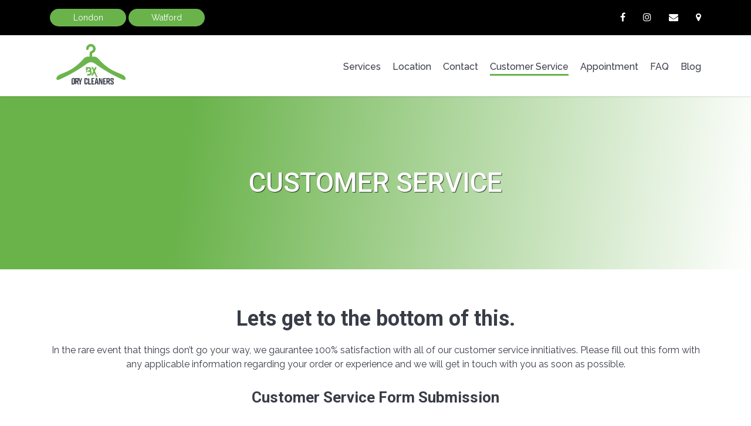

--- FILE ---
content_type: text/html; charset=UTF-8
request_url: https://bxdrycleaners.com/customer-service/
body_size: 20935
content:
<!DOCTYPE html><html lang="en"><head><meta name="google-site-verification" content="T8sUFPjtp2POgGvWzqlvmSW5ZUA0i1A_Q_FHovgxKEc" /><meta http-equiv="Content-Type" content="text/html; charset=utf-8" /><meta charset="utf-8"><link rel="icon" href="https://bxdrycleaners.com/wp-content/themes/drycleaning/assets/images/favicon/favicon-16x16.png" sizes="16x16" /><link rel="icon" href="https://bxdrycleaners.com/wp-content/themes/drycleaning/assets/images/favicon/favicon-32x32.png" sizes="32x32" /><link rel="icon" href="https://bxdrycleaners.com/wp-content/themes/drycleaning/assets/images/favicon/android-chrome-192x192.png" sizes="192x192" /><link rel="icon" href="https://bxdrycleaners.com/wp-content/themes/drycleaning/assets/images/favicon/android-chrome-512x512.png" sizes="512x512" /><link rel="apple-touch-icon-precomposed" href="https://bxdrycleaners.com/wp-content/themes/drycleaning/assets/images/favicon/apple-touch-icon.png" /><meta http-equiv="X-UA-Compatible" content="IE=edge"><meta name="viewport" content="width=device-width, initial-scale=1"><meta name="google-site-verification" content="qmKZabLje10TM6Gt7BxaNQC3S6efYj-Z54PYdSmOnvg" /> <!--[if lt IE 9]> <script src="https://oss.maxcdn.com/html5shiv/3.7.2/html5shiv.min.js"></script> <script src="https://oss.maxcdn.com/respond/1.4.2/respond.min.js"></script> <![endif]--><link href="https://fonts.googleapis.com/css?family=Roboto:300,400,500,700" rel="stylesheet"><link href="https://fonts.googleapis.com/css?family=Lato:400,700,900" rel="stylesheet"> <!-- Google Analytics Code:- --> <!-- Global site tag (gtag.js) - Google Analytics --> <script defer src="https://www.googletagmanager.com/gtag/js?id=UA-230300965-1"></script> <script defer src="[data-uri]"></script> <!-- Shema Code: --> <script type="application/ld+json">{
		"@context": "https://schema.org",
		"@type": "LocalBusiness",
		"name": "BX Dry Cleaners",
		"image": "https://bxdrycleaners.com/wp-content/uploads/2019/03/drycleaners-logo-1.png",
		"@id": "",
		"url": "https://bxdrycleaners.com/",
		"telephone": "442070180810",
		"priceRange": "$",
		"address": {
			"@type": "PostalAddress",
			"streetAddress": "Unit N22 Brent Cross Shopping Center, Prince Charles Drive, Upper Mall Follow John Lewis Exit",
			"addressLocality": "London",
			"postalCode": "NW4 3FP",
			"addressCountry": "GB"
		},

		"geo": {
			"@type": "GeoCoordinates",
			"latitude": 51.5756959,
			"longitude": -0.2218802
		},

		"openingHoursSpecification": [{
			"@type": "OpeningHoursSpecification",
			"dayOfWeek": "Monday",
			"opens": "10:00",
			"closes": "08:00"
		},{

			"@type": "OpeningHoursSpecification",
			"dayOfWeek": "Tuesday",
			"opens": "10:00",
			"closes": "08:00"
		},{

			"@type": "OpeningHoursSpecification",
			"dayOfWeek": "Wednesday",
			"opens": "10:00",
			"closes": "08:00"
		},{

			"@type": "OpeningHoursSpecification",
			"dayOfWeek": "Thursday",
			"opens": "10:00",
			"closes": "08:00"
		},{

			"@type": "OpeningHoursSpecification",
			"dayOfWeek": "Friday",
			"opens": "10:00",
			"closes": "08:00"
		},{

			"@type": "OpeningHoursSpecification",
			"dayOfWeek": "Saturday",
			"opens": "10:00",
			"closes": "08:00"
		},{

			"@type": "OpeningHoursSpecification",
			"dayOfWeek": "Sunday",
			"opens": "12:00",
			"closes": "06:00"
		}]

		}</script> <!--Start of Tawk.to Script--> <script defer src="[data-uri]"></script> <!--End of Tawk.to Script--><meta name='robots' content='index, follow, max-image-preview:large, max-snippet:-1, max-video-preview:-1' /> <!-- This site is optimized with the Yoast SEO plugin v26.7 - https://yoast.com/wordpress/plugins/seo/ --><title>Customer Service - BX Dry Cleaning</title><link rel="canonical" href="https://bxdrycleaners.com/customer-service/" /><meta property="og:locale" content="en_US" /><meta property="og:type" content="article" /><meta property="og:title" content="Customer Service - BX Dry Cleaning" /><meta property="og:url" content="https://bxdrycleaners.com/customer-service/" /><meta property="og:site_name" content="BX Dry Cleaning" /><meta property="article:modified_time" content="2022-05-26T15:57:21+00:00" /><meta name="twitter:card" content="summary_large_image" /> <script type="application/ld+json" class="yoast-schema-graph">{"@context":"https://schema.org","@graph":[{"@type":"WebPage","@id":"https://bxdrycleaners.com/customer-service/","url":"https://bxdrycleaners.com/customer-service/","name":"Customer Service - BX Dry Cleaning","isPartOf":{"@id":"https://bxdrycleaners.com/#website"},"datePublished":"2019-03-14T14:05:26+00:00","dateModified":"2022-05-26T15:57:21+00:00","breadcrumb":{"@id":"https://bxdrycleaners.com/customer-service/#breadcrumb"},"inLanguage":"en-US","potentialAction":[{"@type":"ReadAction","target":["https://bxdrycleaners.com/customer-service/"]}]},{"@type":"BreadcrumbList","@id":"https://bxdrycleaners.com/customer-service/#breadcrumb","itemListElement":[{"@type":"ListItem","position":1,"name":"Home","item":"https://bxdrycleaners.com/"},{"@type":"ListItem","position":2,"name":"Customer Service"}]},{"@type":"WebSite","@id":"https://bxdrycleaners.com/#website","url":"https://bxdrycleaners.com/","name":"Dry Cleaning","description":"Child Company of Bxtailor","potentialAction":[{"@type":"SearchAction","target":{"@type":"EntryPoint","urlTemplate":"https://bxdrycleaners.com/?s={search_term_string}"},"query-input":{"@type":"PropertyValueSpecification","valueRequired":true,"valueName":"search_term_string"}}],"inLanguage":"en-US"}]}</script> <!-- / Yoast SEO plugin. --> <script defer id="pys-version-script" src="[data-uri]"></script> <link rel='dns-prefetch' href='//cdnjs.cloudflare.com' /><link rel='dns-prefetch' href='//fonts.googleapis.com' /><link rel="alternate" type="application/rss+xml" title="BX Dry Cleaning &raquo; Feed" href="https://bxdrycleaners.com/feed/" /><link rel="alternate" type="application/rss+xml" title="BX Dry Cleaning &raquo; Comments Feed" href="https://bxdrycleaners.com/comments/feed/" /><link rel="alternate" title="oEmbed (JSON)" type="application/json+oembed" href="https://bxdrycleaners.com/wp-json/oembed/1.0/embed?url=https%3A%2F%2Fbxdrycleaners.com%2Fcustomer-service%2F" /><link rel="alternate" title="oEmbed (XML)" type="text/xml+oembed" href="https://bxdrycleaners.com/wp-json/oembed/1.0/embed?url=https%3A%2F%2Fbxdrycleaners.com%2Fcustomer-service%2F&#038;format=xml" /><style id='wp-img-auto-sizes-contain-inline-css' type='text/css'>img:is([sizes=auto i],[sizes^="auto," i]){contain-intrinsic-size:3000px 1500px}</style><style id='wp-block-library-inline-css' type='text/css'>:root{--wp-block-synced-color:#7a00df;--wp-block-synced-color--rgb:122,0,223;--wp-bound-block-color:var(--wp-block-synced-color);--wp-editor-canvas-background:#ddd;--wp-admin-theme-color:#007cba;--wp-admin-theme-color--rgb:0,124,186;--wp-admin-theme-color-darker-10:#006ba1;--wp-admin-theme-color-darker-10--rgb:0,107,160.5;--wp-admin-theme-color-darker-20:#005a87;--wp-admin-theme-color-darker-20--rgb:0,90,135;--wp-admin-border-width-focus:2px}@media (min-resolution:192dpi){:root{--wp-admin-border-width-focus:1.5px}}.wp-element-button{cursor:pointer}:root .has-very-light-gray-background-color{background-color:#eee}:root .has-very-dark-gray-background-color{background-color:#313131}:root .has-very-light-gray-color{color:#eee}:root .has-very-dark-gray-color{color:#313131}:root .has-vivid-green-cyan-to-vivid-cyan-blue-gradient-background{background:linear-gradient(135deg,#00d084,#0693e3)}:root .has-purple-crush-gradient-background{background:linear-gradient(135deg,#34e2e4,#4721fb 50%,#ab1dfe)}:root .has-hazy-dawn-gradient-background{background:linear-gradient(135deg,#faaca8,#dad0ec)}:root .has-subdued-olive-gradient-background{background:linear-gradient(135deg,#fafae1,#67a671)}:root .has-atomic-cream-gradient-background{background:linear-gradient(135deg,#fdd79a,#004a59)}:root .has-nightshade-gradient-background{background:linear-gradient(135deg,#330968,#31cdcf)}:root .has-midnight-gradient-background{background:linear-gradient(135deg,#020381,#2874fc)}:root{--wp--preset--font-size--normal:16px;--wp--preset--font-size--huge:42px}.has-regular-font-size{font-size:1em}.has-larger-font-size{font-size:2.625em}.has-normal-font-size{font-size:var(--wp--preset--font-size--normal)}.has-huge-font-size{font-size:var(--wp--preset--font-size--huge)}.has-text-align-center{text-align:center}.has-text-align-left{text-align:left}.has-text-align-right{text-align:right}.has-fit-text{white-space:nowrap!important}#end-resizable-editor-section{display:none}.aligncenter{clear:both}.items-justified-left{justify-content:flex-start}.items-justified-center{justify-content:center}.items-justified-right{justify-content:flex-end}.items-justified-space-between{justify-content:space-between}.screen-reader-text{border:0;clip-path:inset(50%);height:1px;margin:-1px;overflow:hidden;padding:0;position:absolute;width:1px;word-wrap:normal!important}.screen-reader-text:focus{background-color:#ddd;clip-path:none;color:#444;display:block;font-size:1em;height:auto;left:5px;line-height:normal;padding:15px 23px 14px;text-decoration:none;top:5px;width:auto;z-index:100000}html :where(.has-border-color){border-style:solid}html :where([style*=border-top-color]){border-top-style:solid}html :where([style*=border-right-color]){border-right-style:solid}html :where([style*=border-bottom-color]){border-bottom-style:solid}html :where([style*=border-left-color]){border-left-style:solid}html :where([style*=border-width]){border-style:solid}html :where([style*=border-top-width]){border-top-style:solid}html :where([style*=border-right-width]){border-right-style:solid}html :where([style*=border-bottom-width]){border-bottom-style:solid}html :where([style*=border-left-width]){border-left-style:solid}html :where(img[class*=wp-image-]){height:auto;max-width:100%}:where(figure){margin:0 0 1em}html :where(.is-position-sticky){--wp-admin--admin-bar--position-offset:var(--wp-admin--admin-bar--height,0px)}@media screen and (max-width:600px){html :where(.is-position-sticky){--wp-admin--admin-bar--position-offset:0px}}</style><style id='global-styles-inline-css' type='text/css'>:root{--wp--preset--aspect-ratio--square:1;--wp--preset--aspect-ratio--4-3:4/3;--wp--preset--aspect-ratio--3-4:3/4;--wp--preset--aspect-ratio--3-2:3/2;--wp--preset--aspect-ratio--2-3:2/3;--wp--preset--aspect-ratio--16-9:16/9;--wp--preset--aspect-ratio--9-16:9/16;--wp--preset--color--black:#000;--wp--preset--color--cyan-bluish-gray:#abb8c3;--wp--preset--color--white:#fff;--wp--preset--color--pale-pink:#f78da7;--wp--preset--color--vivid-red:#cf2e2e;--wp--preset--color--luminous-vivid-orange:#ff6900;--wp--preset--color--luminous-vivid-amber:#fcb900;--wp--preset--color--light-green-cyan:#7bdcb5;--wp--preset--color--vivid-green-cyan:#00d084;--wp--preset--color--pale-cyan-blue:#8ed1fc;--wp--preset--color--vivid-cyan-blue:#0693e3;--wp--preset--color--vivid-purple:#9b51e0;--wp--preset--gradient--vivid-cyan-blue-to-vivid-purple:linear-gradient(135deg,#0693e3 0%,#9b51e0 100%);--wp--preset--gradient--light-green-cyan-to-vivid-green-cyan:linear-gradient(135deg,#7adcb4 0%,#00d082 100%);--wp--preset--gradient--luminous-vivid-amber-to-luminous-vivid-orange:linear-gradient(135deg,#fcb900 0%,#ff6900 100%);--wp--preset--gradient--luminous-vivid-orange-to-vivid-red:linear-gradient(135deg,#ff6900 0%,#cf2e2e 100%);--wp--preset--gradient--very-light-gray-to-cyan-bluish-gray:linear-gradient(135deg,#eee 0%,#a9b8c3 100%);--wp--preset--gradient--cool-to-warm-spectrum:linear-gradient(135deg,#4aeadc 0%,#9778d1 20%,#cf2aba 40%,#ee2c82 60%,#fb6962 80%,#fef84c 100%);--wp--preset--gradient--blush-light-purple:linear-gradient(135deg,#ffceec 0%,#9896f0 100%);--wp--preset--gradient--blush-bordeaux:linear-gradient(135deg,#fecda5 0%,#fe2d2d 50%,#6b003e 100%);--wp--preset--gradient--luminous-dusk:linear-gradient(135deg,#ffcb70 0%,#c751c0 50%,#4158d0 100%);--wp--preset--gradient--pale-ocean:linear-gradient(135deg,#fff5cb 0%,#b6e3d4 50%,#33a7b5 100%);--wp--preset--gradient--electric-grass:linear-gradient(135deg,#caf880 0%,#71ce7e 100%);--wp--preset--gradient--midnight:linear-gradient(135deg,#020381 0%,#2874fc 100%);--wp--preset--font-size--small:13px;--wp--preset--font-size--medium:20px;--wp--preset--font-size--large:36px;--wp--preset--font-size--x-large:42px;--wp--preset--spacing--20:.44rem;--wp--preset--spacing--30:.67rem;--wp--preset--spacing--40:1rem;--wp--preset--spacing--50:1.5rem;--wp--preset--spacing--60:2.25rem;--wp--preset--spacing--70:3.38rem;--wp--preset--spacing--80:5.06rem;--wp--preset--shadow--natural:6px 6px 9px rgba(0,0,0,.2);--wp--preset--shadow--deep:12px 12px 50px rgba(0,0,0,.4);--wp--preset--shadow--sharp:6px 6px 0px rgba(0,0,0,.2);--wp--preset--shadow--outlined:6px 6px 0px -3px #fff,6px 6px #000;--wp--preset--shadow--crisp:6px 6px 0px #000}:where(.is-layout-flex){gap:.5em}:where(.is-layout-grid){gap:.5em}body .is-layout-flex{display:flex}.is-layout-flex{flex-wrap:wrap;align-items:center}.is-layout-flex>:is(*,div){margin:0}body .is-layout-grid{display:grid}.is-layout-grid>:is(*,div){margin:0}:where(.wp-block-columns.is-layout-flex){gap:2em}:where(.wp-block-columns.is-layout-grid){gap:2em}:where(.wp-block-post-template.is-layout-flex){gap:1.25em}:where(.wp-block-post-template.is-layout-grid){gap:1.25em}.has-black-color{color:var(--wp--preset--color--black) !important}.has-cyan-bluish-gray-color{color:var(--wp--preset--color--cyan-bluish-gray) !important}.has-white-color{color:var(--wp--preset--color--white) !important}.has-pale-pink-color{color:var(--wp--preset--color--pale-pink) !important}.has-vivid-red-color{color:var(--wp--preset--color--vivid-red) !important}.has-luminous-vivid-orange-color{color:var(--wp--preset--color--luminous-vivid-orange) !important}.has-luminous-vivid-amber-color{color:var(--wp--preset--color--luminous-vivid-amber) !important}.has-light-green-cyan-color{color:var(--wp--preset--color--light-green-cyan) !important}.has-vivid-green-cyan-color{color:var(--wp--preset--color--vivid-green-cyan) !important}.has-pale-cyan-blue-color{color:var(--wp--preset--color--pale-cyan-blue) !important}.has-vivid-cyan-blue-color{color:var(--wp--preset--color--vivid-cyan-blue) !important}.has-vivid-purple-color{color:var(--wp--preset--color--vivid-purple) !important}.has-black-background-color{background-color:var(--wp--preset--color--black) !important}.has-cyan-bluish-gray-background-color{background-color:var(--wp--preset--color--cyan-bluish-gray) !important}.has-white-background-color{background-color:var(--wp--preset--color--white) !important}.has-pale-pink-background-color{background-color:var(--wp--preset--color--pale-pink) !important}.has-vivid-red-background-color{background-color:var(--wp--preset--color--vivid-red) !important}.has-luminous-vivid-orange-background-color{background-color:var(--wp--preset--color--luminous-vivid-orange) !important}.has-luminous-vivid-amber-background-color{background-color:var(--wp--preset--color--luminous-vivid-amber) !important}.has-light-green-cyan-background-color{background-color:var(--wp--preset--color--light-green-cyan) !important}.has-vivid-green-cyan-background-color{background-color:var(--wp--preset--color--vivid-green-cyan) !important}.has-pale-cyan-blue-background-color{background-color:var(--wp--preset--color--pale-cyan-blue) !important}.has-vivid-cyan-blue-background-color{background-color:var(--wp--preset--color--vivid-cyan-blue) !important}.has-vivid-purple-background-color{background-color:var(--wp--preset--color--vivid-purple) !important}.has-black-border-color{border-color:var(--wp--preset--color--black) !important}.has-cyan-bluish-gray-border-color{border-color:var(--wp--preset--color--cyan-bluish-gray) !important}.has-white-border-color{border-color:var(--wp--preset--color--white) !important}.has-pale-pink-border-color{border-color:var(--wp--preset--color--pale-pink) !important}.has-vivid-red-border-color{border-color:var(--wp--preset--color--vivid-red) !important}.has-luminous-vivid-orange-border-color{border-color:var(--wp--preset--color--luminous-vivid-orange) !important}.has-luminous-vivid-amber-border-color{border-color:var(--wp--preset--color--luminous-vivid-amber) !important}.has-light-green-cyan-border-color{border-color:var(--wp--preset--color--light-green-cyan) !important}.has-vivid-green-cyan-border-color{border-color:var(--wp--preset--color--vivid-green-cyan) !important}.has-pale-cyan-blue-border-color{border-color:var(--wp--preset--color--pale-cyan-blue) !important}.has-vivid-cyan-blue-border-color{border-color:var(--wp--preset--color--vivid-cyan-blue) !important}.has-vivid-purple-border-color{border-color:var(--wp--preset--color--vivid-purple) !important}.has-vivid-cyan-blue-to-vivid-purple-gradient-background{background:var(--wp--preset--gradient--vivid-cyan-blue-to-vivid-purple) !important}.has-light-green-cyan-to-vivid-green-cyan-gradient-background{background:var(--wp--preset--gradient--light-green-cyan-to-vivid-green-cyan) !important}.has-luminous-vivid-amber-to-luminous-vivid-orange-gradient-background{background:var(--wp--preset--gradient--luminous-vivid-amber-to-luminous-vivid-orange) !important}.has-luminous-vivid-orange-to-vivid-red-gradient-background{background:var(--wp--preset--gradient--luminous-vivid-orange-to-vivid-red) !important}.has-very-light-gray-to-cyan-bluish-gray-gradient-background{background:var(--wp--preset--gradient--very-light-gray-to-cyan-bluish-gray) !important}.has-cool-to-warm-spectrum-gradient-background{background:var(--wp--preset--gradient--cool-to-warm-spectrum) !important}.has-blush-light-purple-gradient-background{background:var(--wp--preset--gradient--blush-light-purple) !important}.has-blush-bordeaux-gradient-background{background:var(--wp--preset--gradient--blush-bordeaux) !important}.has-luminous-dusk-gradient-background{background:var(--wp--preset--gradient--luminous-dusk) !important}.has-pale-ocean-gradient-background{background:var(--wp--preset--gradient--pale-ocean) !important}.has-electric-grass-gradient-background{background:var(--wp--preset--gradient--electric-grass) !important}.has-midnight-gradient-background{background:var(--wp--preset--gradient--midnight) !important}.has-small-font-size{font-size:var(--wp--preset--font-size--small) !important}.has-medium-font-size{font-size:var(--wp--preset--font-size--medium) !important}.has-large-font-size{font-size:var(--wp--preset--font-size--large) !important}.has-x-large-font-size{font-size:var(--wp--preset--font-size--x-large) !important}</style><style id='classic-theme-styles-inline-css' type='text/css'>/*! This file is auto-generated */
.wp-block-button__link{color:#fff;background-color:#32373c;border-radius:9999px;box-shadow:none;text-decoration:none;padding:calc(.667em + 2px) calc(1.333em + 2px);font-size:1.125em}.wp-block-file__button{background:#32373c;color:#fff;text-decoration:none}</style><link rel='stylesheet' id='font-awesome-new-css' href='https://cdnjs.cloudflare.com/ajax/libs/font-awesome/6.0.0/css/all.min.css?ver=1.7' type='text/css' media='all' /><link rel='stylesheet' id='opensans-css' href='https://fonts.googleapis.com/css?family=Open+Sans%3A400%2C600%2C700%2C800%2C300&#038;ver=6.9' type='text/css' media='all' /><link rel='stylesheet' id='raleway-css' href='https://fonts.googleapis.com/css?family=Raleway%3A300%2C400%2C500&#038;ver=6.9' type='text/css' media='all' /><link rel='stylesheet' id='roboto-css' href='https://fonts.googleapis.com/css?family=Roboto%3A300%2C400%2C500%2C700&#038;ver=6.9' type='text/css' media='all' /><link rel='stylesheet' id='dancing-css' href='https://fonts.googleapis.com/css?family=Dancing+Script%3A400%2C700&#038;ver=6.9' type='text/css' media='all' /><link rel='stylesheet' id='bootstrap-css' href='https://bxdrycleaners.com/wp-content/themes/drycleaning/assets/css/bootstrap.min.css?ver=6.9' type='text/css' media='all' /><link rel='stylesheet' id='font-awesome-css' href='https://bxdrycleaners.com/wp-content/themes/drycleaning/assets/css/font-awesome.min.css?ver=6.9' type='text/css' media='all' /><link rel='stylesheet' id='slick-css-css' href='https://bxdrycleaners.com/wp-content/cache/autoptimize/css/autoptimize_single_f38b2db10e01b1572732a3191d538707.css?ver=1.0.0.0.2' type='text/css' media='all' /><link rel='stylesheet' id='slick-theme-css-css' href='https://bxdrycleaners.com/wp-content/cache/autoptimize/css/autoptimize_single_741e15d80fc9b70b8e9a61e18cd2382d.css?ver=1.0.0.0.2' type='text/css' media='all' /><link rel='stylesheet' id='style-css' href='https://bxdrycleaners.com/wp-content/cache/autoptimize/css/autoptimize_single_ed230990dfb0cd24f3f16414a3a49ae4.css?ver=1.0.0.0.2' type='text/css' media='all' /><link rel='stylesheet' id='responsive-css' href='https://bxdrycleaners.com/wp-content/cache/autoptimize/css/autoptimize_single_786fb621d6dd782edae0760c41008619.css?ver=6.9' type='text/css' media='all' /> <script defer id="jquery-core-js-extra" src="[data-uri]"></script> <script defer type="text/javascript" src="https://bxdrycleaners.com/wp-includes/js/jquery/jquery.min.js?ver=3.7.1" id="jquery-core-js"></script> <script defer type="text/javascript" src="https://bxdrycleaners.com/wp-includes/js/jquery/jquery-migrate.min.js?ver=3.4.1" id="jquery-migrate-js"></script> <script defer type="text/javascript" src="https://bxdrycleaners.com/wp-content/plugins/pixelyoursite/dist/scripts/jquery.bind-first-0.2.3.min.js?ver=0.2.3" id="jquery-bind-first-js"></script> <script defer type="text/javascript" src="https://bxdrycleaners.com/wp-content/plugins/pixelyoursite/dist/scripts/js.cookie-2.1.3.min.js?ver=2.1.3" id="js-cookie-pys-js"></script> <script defer type="text/javascript" src="https://bxdrycleaners.com/wp-content/plugins/pixelyoursite/dist/scripts/tld.min.js?ver=2.3.1" id="js-tld-js"></script> <script type="text/javascript" id="pys-js-extra">/* <![CDATA[ */
var pysOptions = {"staticEvents":{"facebook":{"init_event":[{"delay":0,"type":"static","ajaxFire":false,"name":"PageView","pixelIds":["711366704084147"],"eventID":"9264edee-9736-490f-911d-79fd3355f5c6","params":{"page_title":"Customer Service","post_type":"page","post_id":52,"plugin":"PixelYourSite","user_role":"guest","event_url":"bxdrycleaners.com/customer-service/"},"e_id":"init_event","ids":[],"hasTimeWindow":false,"timeWindow":0,"woo_order":"","edd_order":""}]}},"dynamicEvents":{"automatic_event_form":{"facebook":{"delay":0,"type":"dyn","name":"Form","pixelIds":["711366704084147"],"eventID":"75122c99-0e79-4952-858e-d19ca761411f","params":{"page_title":"Customer Service","post_type":"page","post_id":52,"plugin":"PixelYourSite","user_role":"guest","event_url":"bxdrycleaners.com/customer-service/"},"e_id":"automatic_event_form","ids":[],"hasTimeWindow":false,"timeWindow":0,"woo_order":"","edd_order":""}},"automatic_event_download":{"facebook":{"delay":0,"type":"dyn","name":"Download","extensions":["","doc","exe","js","pdf","ppt","tgz","zip","xls"],"pixelIds":["711366704084147"],"eventID":"ce8cdf23-a079-41b0-af7c-706cc1cfda18","params":{"page_title":"Customer Service","post_type":"page","post_id":52,"plugin":"PixelYourSite","user_role":"guest","event_url":"bxdrycleaners.com/customer-service/"},"e_id":"automatic_event_download","ids":[],"hasTimeWindow":false,"timeWindow":0,"woo_order":"","edd_order":""}},"automatic_event_comment":{"facebook":{"delay":0,"type":"dyn","name":"Comment","pixelIds":["711366704084147"],"eventID":"25846f4f-5da6-4ca6-86ea-c90a71fbd44e","params":{"page_title":"Customer Service","post_type":"page","post_id":52,"plugin":"PixelYourSite","user_role":"guest","event_url":"bxdrycleaners.com/customer-service/"},"e_id":"automatic_event_comment","ids":[],"hasTimeWindow":false,"timeWindow":0,"woo_order":"","edd_order":""}},"automatic_event_scroll":{"facebook":{"delay":0,"type":"dyn","name":"PageScroll","scroll_percent":30,"pixelIds":["711366704084147"],"eventID":"d72ca694-d68f-4b3d-aff6-3cfe28d9f669","params":{"page_title":"Customer Service","post_type":"page","post_id":52,"plugin":"PixelYourSite","user_role":"guest","event_url":"bxdrycleaners.com/customer-service/"},"e_id":"automatic_event_scroll","ids":[],"hasTimeWindow":false,"timeWindow":0,"woo_order":"","edd_order":""}},"automatic_event_time_on_page":{"facebook":{"delay":0,"type":"dyn","name":"TimeOnPage","time_on_page":30,"pixelIds":["711366704084147"],"eventID":"3d0eef51-8c14-4e36-997d-acebc79d24dc","params":{"page_title":"Customer Service","post_type":"page","post_id":52,"plugin":"PixelYourSite","user_role":"guest","event_url":"bxdrycleaners.com/customer-service/"},"e_id":"automatic_event_time_on_page","ids":[],"hasTimeWindow":false,"timeWindow":0,"woo_order":"","edd_order":""}}},"triggerEvents":[],"triggerEventTypes":[],"facebook":{"pixelIds":["711366704084147"],"advancedMatching":{"external_id":"abddbecbffdfcaafadcfedf"},"advancedMatchingEnabled":true,"removeMetadata":false,"wooVariableAsSimple":false,"serverApiEnabled":true,"wooCRSendFromServer":false,"send_external_id":null,"enabled_medical":false,"do_not_track_medical_param":["event_url","post_title","page_title","landing_page","content_name","categories","category_name","tags"],"meta_ldu":false},"debug":"","siteUrl":"https://bxdrycleaners.com","ajaxUrl":"https://bxdrycleaners.com/wp-admin/admin-ajax.php","ajax_event":"680df6b319","enable_remove_download_url_param":"1","cookie_duration":"7","last_visit_duration":"60","enable_success_send_form":"","ajaxForServerEvent":"1","ajaxForServerStaticEvent":"1","useSendBeacon":"1","send_external_id":"1","external_id_expire":"180","track_cookie_for_subdomains":"1","google_consent_mode":"1","gdpr":{"ajax_enabled":false,"all_disabled_by_api":false,"facebook_disabled_by_api":false,"analytics_disabled_by_api":false,"google_ads_disabled_by_api":false,"pinterest_disabled_by_api":false,"bing_disabled_by_api":false,"reddit_disabled_by_api":false,"externalID_disabled_by_api":false,"facebook_prior_consent_enabled":true,"analytics_prior_consent_enabled":true,"google_ads_prior_consent_enabled":null,"pinterest_prior_consent_enabled":true,"bing_prior_consent_enabled":true,"cookiebot_integration_enabled":false,"cookiebot_facebook_consent_category":"marketing","cookiebot_analytics_consent_category":"statistics","cookiebot_tiktok_consent_category":"marketing","cookiebot_google_ads_consent_category":"marketing","cookiebot_pinterest_consent_category":"marketing","cookiebot_bing_consent_category":"marketing","consent_magic_integration_enabled":false,"real_cookie_banner_integration_enabled":false,"cookie_notice_integration_enabled":false,"cookie_law_info_integration_enabled":false,"analytics_storage":{"enabled":true,"value":"granted","filter":false},"ad_storage":{"enabled":true,"value":"granted","filter":false},"ad_user_data":{"enabled":true,"value":"granted","filter":false},"ad_personalization":{"enabled":true,"value":"granted","filter":false}},"cookie":{"disabled_all_cookie":false,"disabled_start_session_cookie":false,"disabled_advanced_form_data_cookie":false,"disabled_landing_page_cookie":false,"disabled_first_visit_cookie":false,"disabled_trafficsource_cookie":false,"disabled_utmTerms_cookie":false,"disabled_utmId_cookie":false},"tracking_analytics":{"TrafficSource":"direct","TrafficLanding":"undefined","TrafficUtms":[],"TrafficUtmsId":[]},"GATags":{"ga_datalayer_type":"default","ga_datalayer_name":"dataLayerPYS"},"woo":{"enabled":false},"edd":{"enabled":false},"cache_bypass":"1769258064"};
//# sourceURL=pys-js-extra
/* ]]> */</script> <script defer type="text/javascript" src="https://bxdrycleaners.com/wp-content/cache/autoptimize/js/autoptimize_single_b29cde9ee173823948f31aa48bf1e4b0.js?ver=11.1.5.1" id="pys-js"></script> <link rel="https://api.w.org/" href="https://bxdrycleaners.com/wp-json/" /><link rel="alternate" title="JSON" type="application/json" href="https://bxdrycleaners.com/wp-json/wp/v2/pages/52" /><link rel="EditURI" type="application/rsd+xml" title="RSD" href="https://bxdrycleaners.com/xmlrpc.php?rsd" /><meta name="generator" content="WordPress 6.9" /><link rel='shortlink' href='https://bxdrycleaners.com/?p=52' /><style type="text/css">.recentcomments a{display:inline !important;padding:0 !important;margin:0 !important}</style><link rel="icon" href="https://bxdrycleaners.com/wp-content/uploads/2019/11/cropped-android-chrome-512x512-32x32.png" sizes="32x32" /><link rel="icon" href="https://bxdrycleaners.com/wp-content/uploads/2019/11/cropped-android-chrome-512x512-192x192.png" sizes="192x192" /><link rel="apple-touch-icon" href="https://bxdrycleaners.com/wp-content/uploads/2019/11/cropped-android-chrome-512x512-180x180.png" /><meta name="msapplication-TileImage" content="https://bxdrycleaners.com/wp-content/uploads/2019/11/cropped-android-chrome-512x512-270x270.png" /><link rel='stylesheet' id='dashicons-css' href='https://bxdrycleaners.com/wp-includes/css/dashicons.min.css?ver=6.9' type='text/css' media='all' /><link rel='stylesheet' id='nf-display-css' href='https://bxdrycleaners.com/wp-content/cache/autoptimize/css/autoptimize_single_97de82300046a21580bc0fb9bb248b4d.css?ver=6.9' type='text/css' media='all' /><link rel='stylesheet' id='nf-flatpickr-css' href='https://bxdrycleaners.com/wp-content/cache/autoptimize/css/autoptimize_single_30f64a741bc93036f3122eea50392b8d.css?ver=6.9' type='text/css' media='all' /></head><body class="wp-singular page-template page-template-page-templates page-template-customer-service page-template-page-templatescustomer-service-php page page-id-52 wp-theme-drycleaning main_body"><style>.covid-banner{background-color:#6ab34b;padding:5px 0}.covid-banner p{margin:0;color:#fff;text-align:center;font-size:16px !important}</style><div class="top-header"><div class="container"><div class="top-header-wrap"><div class="button-wrap"> <a class="btn green-button" href="tel:00447956387828">London</a> <a class="btn green-button" href="tel:00441923510751">Watford</a></div><div class="social-wrap"><ul id="menu-social-media" class=""><li><a target="_blank" class="fa fa-facebook" href="https://www.facebook.com/bxdrycleaners"></a></li><li><a target="_blank" class="fa fa-instagram" href="#"></a></li><li><a target="_blank" class="fa fa-envelope" href="mailto:info@bxdrycleaners.com"></a></li><li><a target="_blank" class="fa fa-map-marker" href="https://www.google.com/maps?ll=51.656923,-0.399437&z=16&t=m&hl=en&gl=US&mapclient=embed&cid=12868533135410003283"></a></li></ul></div></div></div></div><header id="site-header"><div class="container"> <a class="site_logo" href="https://bxdrycleaners.com" title="BX Dry Cleaning" rel="home"><img src="https://bxdrycleaners.com/wp-content/uploads/2019/03/drycleaners-logo-1.png" alt="BX Dry Cleaning"/></a> <button id="nav-toggle" class="navbar-toggle" type="button"> <span class="sr-only">Toggle navigation</span> <span class="icon-bar"></span> <span class="icon-bar"></span> <span class="icon-bar"></span> </button><nav class="main_nav"><ul id="menu-main-navigation" class=""><li id="menu-item-490" class="menu-item menu-item-type-post_type menu-item-object-page menu-item-490"><a href="https://bxdrycleaners.com/services/">Services</a></li><li id="menu-item-135" class="menu-item menu-item-type-post_type menu-item-object-page menu-item-135"><a href="https://bxdrycleaners.com/location-watford-dry-cleaners-near-me-appointment/">Location</a></li><li id="menu-item-99" class="menu-item menu-item-type-post_type menu-item-object-page menu-item-99"><a href="https://bxdrycleaners.com/contact/">Contact</a></li><li id="menu-item-64" class="menu-item menu-item-type-post_type menu-item-object-page current-menu-item page_item page-item-52 current_page_item menu-item-64"><a href="https://bxdrycleaners.com/customer-service/" aria-current="page">Customer Service</a></li><li id="menu-item-3580" class="menu-item menu-item-type-post_type menu-item-object-page menu-item-3580"><a href="https://bxdrycleaners.com/choose-appointment/">Appointment</a></li><li id="menu-item-3568" class="menu-item menu-item-type-post_type menu-item-object-page menu-item-3568"><a href="https://bxdrycleaners.com/faq/">FAQ</a></li><li id="menu-item-3308" class="menu-item menu-item-type-post_type menu-item-object-page menu-item-3308"><a href="https://bxdrycleaners.com/blog/">Blog</a></li></ul></nav></div></header> <a class="sticky-whatsapp-page" target="_blank" href="https://api.whatsapp.com/send?phone=00447393692307" ><noscript><img src="https://bxdrycleaners.com/wp-content/themes/drycleaning/assets/images/whatsapp.svg" /></noscript><img class="lazyload" src='data:image/svg+xml,%3Csvg%20xmlns=%22http://www.w3.org/2000/svg%22%20viewBox=%220%200%20210%20140%22%3E%3C/svg%3E' data-src="https://bxdrycleaners.com/wp-content/themes/drycleaning/assets/images/whatsapp.svg" /></a><main class="customer-service"><section class="title_section"><div class="container"><h1>Customer Service</h1></div></section><section class="section form-section"><div class="container"><h2>Lets get to the bottom of this.</h2><p>In the rare event that things don’t go your way, we gaurantee 100% satisfaction with all of our customer service innitiatives. Please fill out this form with any applicable information regarding your order or experience and we will get in touch with you as soon as possible.</p><h3>Customer Service Form Submission</h3><table class="nf-table-display"><tbody class="forms-collection"><tr><td><noscript class="ninja-forms-noscript-message"> Notice: JavaScript is required for this content.</noscript><div id="nf-form-1-cont" class="nf-form-cont" aria-live="polite" aria-labelledby="nf-form-title-1" aria-describedby="nf-form-errors-1" role="form"><div class="nf-loading-spinner"></div></div> <!-- That data is being printed as a workaround to page builders reordering the order of the scripts loaded--> <script defer src="[data-uri]"></script> </td></tr></tbody></table><p>&nbsp;</p><p><strong>London:<br /> </strong>Unit N22 Brent Cross Shopping Center, Prince Charles Drive, Upper Mall Follow John Lewis Exit. Hendon, London NW4 3FP United Kingdom</p><p><strong>Watford:<br /> </strong>Unit 1 Wren House, 19/23 Exchange Road, Watford WD18 0JG</p><p><strong>London:</strong> +442082028004 | <strong>Watford:</strong> +441923510751</p></div></section></main><section class="footer-services"><div class="container"><div class="row footer-services-row"><div class="col-md-3"><h3>Tailoring & Stitching</h3><ul class="footer-services"><li><i class="fa fa-angle-double-right"></i>Home Tailoring &amp; Stitching</li><li><i class="fa fa-angle-double-right"></i>Clothing Tailoring &amp; Stitching</li><li><i class="fa fa-angle-double-right"></i>Curtain Tailoring &amp; Stitching</li><li><i class="fa fa-angle-double-right"></i>Rug Tailoring Services &amp; Stitching</li><li><i class="fa fa-angle-double-right"></i>Wedding Dress Tailoring &amp; Stitching</li><li><i class="fa fa-angle-double-right"></i>Suede,Leather,Sheep skin Tailoring &amp; Stitching</li><li><i class="fa fa-angle-double-right"></i>Commercial &amp; Professional Tailoring &amp; Stitching</li></ul><h3>Laundry services</h3><ul class="footer-services"><li><i class="fa fa-angle-double-right"></i>Shirts Laundry</li><li><i class="fa fa-angle-double-right"></i>Bed Linen Laundry</li><li><i class="fa fa-angle-double-right"></i>Professional Home Laundry</li><li class="footer-service-list"><i class="fa fa-angle-double-right"></i>Commercial &amp; Corporate Laundry &amp; Dry Cleaning</li></ul></div><div class="col-md-3"><h3>Dry Cleaning</h3><ul class="footer-services"><li class="footer-service-list"><i class="fa fa-angle-double-right"></i>Shirts Dry Cleaning</li><li class="footer-service-list"><i class="fa fa-angle-double-right"></i>Hotel Dry Cleaning</li><li class="footer-service-list"><i class="fa fa-angle-double-right"></i>Curtain Dry Cleaning</li><li class="footer-service-list"><i class="fa fa-angle-double-right"></i>Ski Wear Dry Cleaning</li><li class="footer-service-list"><i class="fa fa-angle-double-right"></i>House Hold Dry Cleaning</li><li class="footer-service-list"><i class="fa fa-angle-double-right"></i>Hand Finish Dry Cleaning</li><li class="footer-service-list"><i class="fa fa-angle-double-right"></i>Wedding Dress Dry Cleaning</li></ul><h3>Other Services</h3><ul class="footer-services"><li><i class="fa fa-angle-double-right"></i>Ironing services</li><li><i class="fa fa-angle-double-right"> </i>Rugs Cleaning Services</li><li><i class="fa fa-angle-double-right"></i>Hand Bag Repair Services</li><li class="footer-service-list"><i class="fa fa-angle-double-right"></i>Suede, Leather Sheep Skin Dry Cleaning</li></ul></div><div class="col-md-3"><h3>london</h3><div class="description"><p>Mon – Fri | 10:00 AM – 07:00 PM</p><p>Saturday | 09:00 AM – 07:00 PM</p><p>Sunday | 12:00 PM – 06:00 PM</p></div><ul class="address-info"><li> <i class="fa fa-map-marker" aria-hidden="true"></i> <address>Only Pick and Drop</address></li><li> <i class="fa fa-mobile-phone" aria-hidden="true"></i> <b>+447956387828</b></li><li> <i class="fa fa-paper-plane" aria-hidden="true"></i> <b><a href="mailto:info@bxdrycleaners.com">info@bxdrycleaners.com</a></b></li><li> <i class="fa fa-whatsapp " aria-hidden="true"></i> <a class="sticky-whatsapp" target="_blank" href="https://api.whatsapp.com/send?phone=00447393692307"> <b>+447393692307</b> </a></li></ul></div><div class="col-md-3"><h3>watford</h3><div class="description"><p>Mon – Fri | 10:00 AM – 07:00 PM</p><p>Saturday | 10:00 AM – 07:00 PM</p><p>Sunday | 12:00 PM – 05:00 PM</p></div><ul class="address-info"><li> <i class="fa fa-map-marker" aria-hidden="true"></i> <address>Unit 1 Wren House, 19/23 Exchange Road,<br>Watford WD18 0JG</address></li><li> <i class="fa fa-mobile-phone" aria-hidden="true"></i> <b>+441923510751</b></li><li> <i class="fa fa-paper-plane" aria-hidden="true"></i> <b><a href="mailto:info@bxdrycleaners.com">info@bxdrycleaners.com</a></b></li><li> <i class="fa fa-whatsapp " aria-hidden="true"></i> <a class="sticky-whatsapp" target="_blank" href="https://api.whatsapp.com/send?phone=00447393692307"> <b>+447393692307</b> </a></li></ul></div></div></div></section><footer class="main_footer" id="site_footer"><div class="footer_bottom"><div class="container"><p class="copyright">&copy; Copyright 2026 Dry Cleaners. All rights reserved.</p><ul id="menu-social-media" class=""><li><a target="_blank" class="fa fa-facebook" href="https://www.facebook.com/bxdrycleaners"></a></li><li><a target="_blank" class="fa fa-instagram" href="#"></a></li><li><a target="_blank" class="fa fa-envelope" href="mailto:info@bxdrycleaners.com"></a></li><li><a target="_blank" class="fa fa-map-marker" href="https://www.google.com/maps?ll=51.656923,-0.399437&z=16&t=m&hl=en&gl=US&mapclient=embed&cid=12868533135410003283"></a></li></ul></div></div></footer> <a href="#" class="back-to-top"></a> <script type="speculationrules">{"prefetch":[{"source":"document","where":{"and":[{"href_matches":"/*"},{"not":{"href_matches":["/wp-*.php","/wp-admin/*","/wp-content/uploads/*","/wp-content/*","/wp-content/plugins/*","/wp-content/themes/drycleaning/*","/*\\?(.+)"]}},{"not":{"selector_matches":"a[rel~=\"nofollow\"]"}},{"not":{"selector_matches":".no-prefetch, .no-prefetch a"}}]},"eagerness":"conservative"}]}</script> <noscript><style>.lazyload{display:none}</style></noscript><script data-noptimize="1">window.lazySizesConfig=window.lazySizesConfig||{};window.lazySizesConfig.loadMode=1;</script><script defer data-noptimize="1" src='https://bxdrycleaners.com/wp-content/plugins/autoptimize/classes/external/js/lazysizes.min.js?ao_version=3.1.14'></script><noscript><img height="1" width="1" style="display: none;" src="https://www.facebook.com/tr?id=711366704084147&ev=PageView&noscript=1&cd%5Bpage_title%5D=Customer+Service&cd%5Bpost_type%5D=page&cd%5Bpost_id%5D=52&cd%5Bplugin%5D=PixelYourSite&cd%5Buser_role%5D=guest&cd%5Bevent_url%5D=bxdrycleaners.com%2Fcustomer-service%2F" alt=""></noscript> <script defer type="text/javascript" src="https://bxdrycleaners.com/wp-content/themes/drycleaning/assets/js/jquery.matchHeight.min.js?ver=1.0.0.0.2" id="matchHeight-js"></script> <script defer type="text/javascript" src="https://bxdrycleaners.com/wp-content/themes/drycleaning/assets/js/slick.min.js?ver=1.0" id="slick-js-js"></script> <script defer type="text/javascript" src="https://bxdrycleaners.com/wp-content/cache/autoptimize/js/autoptimize_single_70b4897108480dbe11c443c2ab7679c9.js?ver=1.0" id="aos-js-js"></script> <script defer type="text/javascript" src="https://bxdrycleaners.com/wp-content/themes/drycleaning/assets/js/bootstrap.min.js?ver=1.0.0.0.2" id="bootstrap-js-js"></script> <script defer type="text/javascript" src="https://bxdrycleaners.com/wp-content/cache/autoptimize/js/autoptimize_single_f26f5545cbe396da8e7f31dbe45e5c8d.js?ver=1.0.0.0.2" id="main-js-js"></script> <script defer type="text/javascript" src="https://bxdrycleaners.com/wp-includes/js/underscore.min.js?ver=1.13.7" id="underscore-js"></script> <script defer type="text/javascript" src="https://bxdrycleaners.com/wp-includes/js/backbone.min.js?ver=1.6.0" id="backbone-js"></script> <script defer type="text/javascript" src="https://bxdrycleaners.com/wp-content/cache/autoptimize/js/autoptimize_single_800f9018920b9caf506b4e3d1618b062.js?ver=3.13.4" id="nf-front-end-deps-js"></script> <script defer id="nf-front-end-js-extra" src="[data-uri]"></script> <script defer type="text/javascript" src="https://bxdrycleaners.com/wp-content/cache/autoptimize/js/autoptimize_single_8350fe828820804aa4fc9c18ea983ea9.js?ver=3.13.4" id="nf-front-end-js"></script> <script defer type="text/javascript" src="https://bxdrycleaners.com/wp-content/plugins/ninja-forms/assets/js/min/datepicker.min.js?ver=3.13.4" id="nf-datepicker-js"></script> <script id="tmpl-nf-layout" type="text/template"><span id="nf-form-title-{{{ data.id }}}" class="nf-form-title">
		{{{ ( 1 == data.settings.show_title ) ? '<h' + data.settings.form_title_heading_level + '>' + data.settings.title + '</h' + data.settings.form_title_heading_level + '>' : '' }}}
	</span>
	<div class="nf-form-wrap ninja-forms-form-wrap">
		<div class="nf-response-msg"></div>
		<div class="nf-debug-msg"></div>
		<div class="nf-before-form"></div>
		<div class="nf-form-layout"></div>
		<div class="nf-after-form"></div>
	</div></script> <script id="tmpl-nf-empty" type="text/template"></script> <script id="tmpl-nf-before-form" type="text/template">{{{ data.beforeForm }}}</script><script id="tmpl-nf-after-form" type="text/template">{{{ data.afterForm }}}</script><script id="tmpl-nf-before-fields" type="text/template"><div class="nf-form-fields-required">{{{ data.renderFieldsMarkedRequired() }}}</div>
    {{{ data.beforeFields }}}</script><script id="tmpl-nf-after-fields" type="text/template">{{{ data.afterFields }}}
    <div id="nf-form-errors-{{{ data.id }}}" class="nf-form-errors" role="alert"></div>
    <div class="nf-form-hp"></div></script> <script id="tmpl-nf-before-field" type="text/template">{{{ data.beforeField }}}</script><script id="tmpl-nf-after-field" type="text/template">{{{ data.afterField }}}</script><script id="tmpl-nf-form-layout" type="text/template"><form>
		<div>
			<div class="nf-before-form-content"></div>
			<div class="nf-form-content {{{ data.element_class }}}"></div>
			<div class="nf-after-form-content"></div>
		</div>
	</form></script><script id="tmpl-nf-form-hp" type="text/template"><label id="nf-label-field-hp-{{{ data.id }}}" for="nf-field-hp-{{{ data.id }}}" aria-hidden="true">
		{{{ nfi18n.formHoneypot }}}
		<input id="nf-field-hp-{{{ data.id }}}" name="nf-field-hp" class="nf-element nf-field-hp" type="text" value="" aria-labelledby="nf-label-field-hp-{{{ data.id }}}" />
	</label></script> <script id="tmpl-nf-field-layout" type="text/template"><div id="nf-field-{{{ data.id }}}-container" class="nf-field-container {{{ data.type }}}-container {{{ data.renderContainerClass() }}}">
        <div class="nf-before-field"></div>
        <div class="nf-field"></div>
        <div class="nf-after-field"></div>
    </div></script> <script id="tmpl-nf-field-before" type="text/template">{{{ data.beforeField }}}</script><script id="tmpl-nf-field-after" type="text/template"><#
    /*
     * Render our input limit section if that setting exists.
     */
    #>
    <div class="nf-input-limit"></div>
    <#
    /*
     * Render our error section if we have an error.
     */
    #>
    <div id="nf-error-{{{ data.id }}}" class="nf-error-wrap nf-error" role="alert" aria-live="assertive"></div>
    <#
    /*
     * Render any custom HTML after our field.
     */
    #>
    {{{ data.afterField }}}</script> <script id="tmpl-nf-field-wrap" type="text/template"><div id="nf-field-{{{ data.id }}}-wrap" class="{{{ data.renderWrapClass() }}}" data-field-id="{{{ data.id }}}">
		<#
		/*
		 * This is our main field template. It's called for every field type.
		 * Note that must have ONE top-level, wrapping element. i.e. a div/span/etc that wraps all of the template.
		 */
        #>
		<#
		/*
		 * Render our label.
		 */
        #>
		{{{ data.renderLabel() }}}
		<#
		/*
		 * Render our field element. Uses the template for the field being rendered.
		 */
        #>
		<div class="nf-field-element">{{{ data.renderElement() }}}</div>
		<#
		/*
		 * Render our Description Text.
		 */
        #>
		{{{ data.renderDescText() }}}
	</div></script> <script id="tmpl-nf-field-wrap-no-label" type="text/template"><div id="nf-field-{{{ data.id }}}-wrap" class="{{{ data.renderWrapClass() }}}" data-field-id="{{{ data.id }}}">
        <div class="nf-field-label"></div>
        <div class="nf-field-element">{{{ data.renderElement() }}}</div>
        <div class="nf-error-wrap"></div>
    </div></script> <script id="tmpl-nf-field-wrap-no-container" type="text/template">{{{ data.renderElement() }}}

        <div class="nf-error-wrap"></div></script> <script id="tmpl-nf-field-label" type="text/template"><div class="nf-field-label">
		<# if ( data.type === "listcheckbox" || data.type === "listradio" || data.type === "listimage" || data.type === "date" || data.type === "starrating" || data.type === "signature" || data.type === "html" || data.type === "hr" ) { #>
			<span id="nf-label-field-{{{ data.id }}}"
				class="nf-label-span {{{ data.renderLabelClasses() }}}">
					{{{ ( data.maybeFilterHTML() === 'true' ) ? _.escape( data.label ) : data.label }}} {{{ ( 'undefined' != typeof data.required && 1 == data.required ) ? '<span class="ninja-forms-req-symbol">*</span>' : '' }}} 
					{{{ data.maybeRenderHelp() }}}
			</span>
		<# } else { #>
			<label for="nf-field-{{{ data.id }}}"
					id="nf-label-field-{{{ data.id }}}"
					class="{{{ data.renderLabelClasses() }}}">
						{{{ ( data.maybeFilterHTML() === 'true' ) ? _.escape( data.label ) : data.label }}} {{{ ( 'undefined' != typeof data.required && 1 == data.required ) ? '<span class="ninja-forms-req-symbol">*</span>' : '' }}} 
						{{{ data.maybeRenderHelp() }}}
			</label>
		<# } #>
	</div></script> <script id="tmpl-nf-field-error" type="text/template"><div class="nf-error-msg nf-error-{{{ data.id }}}" aria-live="assertive">{{{ data.msg }}}</div></script><script id="tmpl-nf-form-error" type="text/template"><div class="nf-error-msg nf-error-{{{ data.id }}}">{{{ data.msg }}}</div></script><script id="tmpl-nf-field-input-limit" type="text/template">{{{ data.currentCount() }}} {{{ nfi18n.of }}} {{{ data.input_limit }}} {{{ data.input_limit_msg }}}</script><script id="tmpl-nf-field-null" type="text/template"></script><script id="tmpl-nf-field-textbox" type="text/template"><input
		type="text"
		value="{{{ _.escape( data.value ) }}}"
		class="{{{ data.renderClasses() }}} nf-element"
		{{{ data.renderPlaceholder() }}}
		{{{ data.maybeDisabled() }}}
		{{{ data.maybeInputLimit() }}}
		id="nf-field-{{{ data.id }}}"
		name="{{ data.custom_name_attribute || 'nf-field-' + data.id + '-' + data.type }}"
		{{{ data.maybeDisableAutocomplete() }}}
		aria-invalid="false"
		aria-describedby="<# if( data.desc_text ) { #>nf-description-{{{ data.id }}} <# } #>nf-error-{{{ data.id }}}"
		aria-labelledby="nf-label-field-{{{ data.id }}}"
		{{{ data.maybeRequired() }}}
	></script> <script id='tmpl-nf-field-input' type='text/template'><input id="nf-field-{{{ data.id }}}" name="nf-field-{{{ data.id }}}" aria-invalid="false" aria-describedby="<# if( data.desc_text ) { #>nf-description-{{{ data.id }}} <# } #>nf-error-{{{ data.id }}}" class="{{{ data.renderClasses() }}} nf-element" type="text" value="{{{ _.escape( data.value ) }}}" {{{ data.renderPlaceholder() }}} {{{ data.maybeDisabled() }}}
           aria-labelledby="nf-label-field-{{{ data.id }}}"

            {{{ data.maybeRequired() }}}
    ></script> <script id="tmpl-nf-field-email" type="text/template"><input
		type="email"
		value="{{{ _.escape( data.value ) }}}"
		class="{{{ data.renderClasses() }}} nf-element"
		id="nf-field-{{{ data.id }}}"
		name="{{ data.custom_name_attribute || 'nf-field-' + data.id + '-' + data.type }}"
		{{{data.maybeDisableAutocomplete()}}}
		{{{ data.renderPlaceholder() }}}
		{{{ data.maybeDisabled() }}}
		aria-invalid="false"
		aria-describedby="<# if( data.desc_text ) { #>nf-description-{{{ data.id }}} <# } #>nf-error-{{{ data.id }}}"
		aria-labelledby="nf-label-field-{{{ data.id }}}"
		{{{ data.maybeRequired() }}}
	></script> <script id="tmpl-nf-field-listselect" type="text/template"><select id="nf-field-{{{ data.id }}}" name="nf-field-{{{ data.id }}}" aria-invalid="false" aria-describedby="<# if( data.desc_text ) { #>nf-description-{{{ data.id }}} <# } #>nf-error-{{{ data.id }}}" class="{{{ data.renderClasses() }}} nf-element" {{{ data.renderOtherAttributes() }}}
            aria-labelledby="nf-label-field-{{{ data.id }}}"

	    {{{ data.maybeRequired() }}}
    >
        {{{ data.renderOptions() }}}
    </select>
    <div for="nf-field-{{{ data.id }}}"></div></script> <script id="tmpl-nf-field-listselect-option" type="text/template"><# if ( ! data.visible ) { return ''; } #>
	<option value="{{{ data.value }}}" {{{ ( 1 == data.selected ) ? 'selected="selected"' : '' }}} >{{{ data.label }}}</option></script> <script id="tmpl-nf-field-date" type="text/template"><div class="pikaday__container"><!-- Pikaday mentions were added for backwards compatibility -->
		<input id="nf-field-{{{ data.id }}}" name="nf-field-{{{ data.id }}}" aria-invalid="false" aria-describedby="<# if( data.desc_text ) { #>nf-description-{{{ data.id }}} <# } #>nf-error-{{{ data.id }}}" class="{{{ data.renderClasses() }}} nf-element datepicker pikaday__display pikaday__display--pikaday"
		aria-labelledby="nf-label-field-{{{ data.id }}}"
				{{{ data.maybeRequired() }}}
			type="date" value="{{{ _.escape( data.value ) }}}" {{{ data.renderPlaceholder() }}} >
	</div>

	<# if ( data.maybeRenderTime() ) { #>
		<div style="float:left;" class="time-wrap">
			<select id="hour-select-{{{ data.id }}}" class="hour extra" aria-label="hour-select" {{{ data.maybeRequired() }}}>
				{{{ data.renderHourOptions() }}}
			</select>
		</div>
		<div style="float:left;" class="time-wrap">
			<select id="minute-select-{{{ data.id }}}" class="minute extra" aria-label="minute-select" {{{ data.maybeRequired() }}}>
				{{{ data.renderMinuteOptions() }}}
			</select>
		</div>
		{{{ data.maybeRenderAMPM() }}}
	<# } #></script><script id="tmpl-nf-field-textarea" type="text/template"><textarea id="nf-field-{{{ data.id }}}" name="nf-field-{{{ data.id }}}" aria-invalid="false" aria-describedby="<# if( data.desc_text ) { #>nf-description-{{{ data.id }}} <# } #>nf-error-{{{ data.id }}}" class="{{{ data.renderClasses() }}} nf-element" {{{ data.renderPlaceholder() }}} {{{ data.maybeDisabled() }}} {{{ data.maybeDisableAutocomplete() }}} {{{ data.maybeInputLimit() }}}
        aria-labelledby="nf-label-field-{{{ data.id }}}"

        {{{ data.maybeRequired() }}}
    >{{{ _.escape( data.value ) }}}</textarea></script> <!-- Rich Text Editor Templates --> <script id="tmpl-nf-rte-media-button" type="text/template"><span class="dashicons dashicons-admin-media"></span></script> <script id="tmpl-nf-rte-link-button" type="text/template"><span class="dashicons dashicons-admin-links"></span></script> <script id="tmpl-nf-rte-unlink-button" type="text/template"><span class="dashicons dashicons-editor-unlink"></span></script> <script id="tmpl-nf-rte-link-dropdown" type="text/template"><div class="summernote-link">
        URL
        <input type="url" class="widefat code link-url"> <br />
        Text
        <input type="url" class="widefat code link-text"> <br />
        <label>
            <input type="checkbox" class="link-new-window"> {{{ nfi18n.fieldsTextareaOpenNewWindow }}}
        </label>
        <input type="button" class="cancel-link extra" value="Cancel">
        <input type="button" class="insert-link extra" value="Insert">
    </div></script> <script id="tmpl-nf-field-submit" type="text/template"><# 
let myType = data.type
if('save'== data.type){
	myType = 'button'
}
#>
<input id="nf-field-{{{ data.id }}}" class="{{{ data.renderClasses() }}} nf-element " type="{{{myType}}}" value="{{{ ( data.maybeFilterHTML() === 'true' ) ? _.escape( data.label ) : data.label }}}" {{{ ( data.disabled ) ? 'aria-disabled="true" disabled="true"' : '' }}}></script><script id='tmpl-nf-field-button' type='text/template'><button id="nf-field-{{{ data.id }}}" name="nf-field-{{{ data.id }}}" class="{{{ data.classes }}} nf-element">
        {{{ ( data.maybeFilterHTML() === 'true' ) ? _.escape( data.label ) : data.label }}}
    </button></script></body></html>

--- FILE ---
content_type: text/css
request_url: https://bxdrycleaners.com/wp-content/cache/autoptimize/css/autoptimize_single_ed230990dfb0cd24f3f16414a3a49ae4.css?ver=1.0.0.0.2
body_size: 9393
content:
@charset "utf-8";body{font-family:'Raleway',sans-serif;font-size:16px;font-weight:400;line-height:24px;color:#393d47;background-color:#fff;font-variant-ligatures:none}h1,h2,h3,h4,h5,h6,.h1,.h2,.h4,.h5,.h6{font-family:'Roboto',sans-serif;font-weight:700;word-wrap:break-word}blockquote p{font-family:'Raleway',sans-serif;font-weight:300;font-size:24px;max-width:800px;line-height:40px;word-spacing:5px;color:#c93732;margin:auto}h1{font-size:60px;font-weight:700;line-height:65px;margin:0;padding:15px 0}h2{color:#393d47;font-size:36px;font-weight:700;line-height:48px;margin:0;padding:10px 0 10px;margin-bottom:8px}h3{color:#393d47;font-size:26px;font-weight:700;line-height:32px;margin:0;padding:10px 0 10px}h4{color:#393d47;font-size:22px;font-weight:700;line-height:30px;margin:0;padding:10px 0 10px}h5{font-weight:400;color:#393d47;font-size:24px;line-height:30px;margin:0;padding:10px 0 10px}p{font-family:'Raleway',sans-serif;font-size:16px;font-weight:400;line-height:24px;color:#393d47;margin-bottom:20px;word-wrap:break-word}a{text-decoration:none;outline:0;color:#393d47;-webkit-transition:all .4s ease-in-out;-moz-transition:all .4s ease-in-out;-o-transition:all .4s ease-in-out;transition:all .4s ease-in-out}a:hover{color:#393d47}a,a:hover,a:active,a:focus{text-decoration:none;outline:0}img{margin-left:10px;margin-right:10px;border:0;outline:0;max-width:100%;height:auto}label{margin-bottom:0;font-weight:400}hr{border:0;clear:both;height:1px;background-color:#ccc;margin-top:30px}iframe{max-width:100%}.thin{font-weight:300}.text_blue{color:#007cab!important}.text_gray{color:#393d47!important}.text_left{text-align:left}.overflow-hidden{overflow:hidden;clear:both;display:block}img.aligncenter{display:block;margin:auto}.white_outline_button{text-align:center;border-radius:2px;border:2px solid #fff;font-size:18px;font-weight:400;line-height:24px;color:#fff;min-width:136px;padding:10px 25px;margin-top:15px;display:inline-block}.red_outline_button{text-align:center;border-radius:2px;border:2px solid #c93732;font-size:18px;font-weight:400;line-height:24px;color:#c93732;min-width:136px;padding:10px 25px;margin-top:15px;display:inline-block}.red_outline_button:hover{color:#c93732}.green-button{text-align:center;outline:0;border-radius:2px;background-color:#6ab34b;font-size:18px;font-weight:400;line-height:24px;color:#fff;min-width:136px;padding:10px 25px;margin-top:30px;display:inline-block;transition:.2s}.green-button:hover{color:#fff;border-radius:10px}.gray_button{text-align:center;border-radius:2px;background-color:#4c5051;font-size:18px;font-weight:400;line-height:24px;color:#fff;min-width:136px;padding:10px 25px;margin-top:15px;display:inline-block}.white_button{text-align:center;border-radius:2px;background-color:#fff;font-size:18px;font-weight:400;line-height:24px;color:#c93732;min-width:136px;padding:10px 25px;margin-top:15px;display:inline-block}.white_button:hover{color:#c93732}.image_section{background-repeat:no-repeat;background-size:cover;background-position:center;text-align:center;color:#fff}.image_section h2,.image_section h3,.image_section p,.image_section span{color:#fff;text-shadow:1px 1px 2px rgba(0,0,0,.9)}.bg_white{background-color:#fff}.bg_light_gray{background-color:#f2f2f2}.bg_gray{background-color:#dedede}.bg_darkgray{background-color:#464646}.bg_red{background-color:#e41a28}.bg_blue{background-color:#50ade7}.bg_darkgray h2,.bg_darkgray h3,.bg_darkgray p,.bg_darkgray span{color:#fff}.bg_red h2,.bg_red h3,.bg_red p,.bg_red span{color:#fff}.bg_blue h2,.bg_blue h3,.bg_blue p,.bg_blue span{color:#fff}.page-id-11 section.section{text-align:left}section.section{padding:50px 0;position:relative;text-align:center}section.section .container>p{margin-bottom:18px}section.section .container>img{margin-bottom:18px;display:block;margin-left:auto;margin-right:auto}section.section .container>h2+img{margin-top:40px}section.section .container>h2+.items{margin-top:40px}section.section .container>p+img{margin-top:40px}section.section .container>p+.items{margin-top:40px}section.section .container>img+.items{margin-top:40px}section.section.text_left{text-align:left}section.section.text_left p{padding:0}main{margin-top:104px}section.section .items{list-style:none;display:block;padding:0;margin:0;overflow:hidden;margin-bottom:20px}section.section .items>li{margin-bottom:20px;text-align:center;clear:none !important;padding:20px 30px 20px;display:block;float:left}.widthcol1>li{width:100%}.widthcol2>li{width:50%}.widthcol3>li{width:33.33%}.widthcol4>li{width:25%}.widthcol5>li{width:20%}body.admin-bar header{top:92px}body.admin-bar header.scrolled{top:32px}.top-header{padding:15px 0;background-color:#000}.top-header .top-header-wrap{display:flex;align-items:center;justify-content:space-between}.top-header .button-wrap .green-button{border:2px solid #6ab34b;background-color:#6ab34b;padding:1px 11px;border-radius:20px;color:#fff !important;margin-top:0;max-width:130px;min-width:130px;font-size:14px}.top-header .social_nav{padding:0;margin:0}.top-header #menu-social-media{list-style:none;padding:0;margin:0;display:flex;align-items:center}.top-header #menu-social-media li{margin-right:15px}.top-header #menu-social-media li:last-child{margin-right:0}.top-header .social-wrap ul li{margin-left:15px;margin-right:15px}.top-header .social-wrap ul li a:hover:before{color:#6ab34b}.top-header .social-wrap ul li a{color:#fff}header{box-shadow:0 0 3px 0 rgba(0,0,0,.22);-moz-box-shadow:0 0 3px 0 rgba(0,0,0,.22);-webkit-box-shadow:0 0 3px 0 rgba(0,0,0,.22);padding:0;height:104px;position:fixed;top:60px;width:100%;z-index:2;background-color:#fff;transition:all .3s}header.scrolled{top:0}header a.site_logo img{max-width:120px;padding:10px 0}header .navbar-toggle{display:none}header .main_nav{float:right;margin:50px 0 30px}header .main_nav ul{list-style:none;margin:0;padding:0}header .main_nav ul li{position:relative;float:left;margin:auto 10px}header .main_nav ul li.phone-button a{border:2px solid #6ab34b;background-color:#6ab34b;padding:10px 25px;border-radius:20px;color:#fff !important}header .main_nav ul li.phone-button a:after{display:none !important}header .main_nav ul li.phone-button a:before{display:none !important}header .main_nav ul li.current-menu-item a:after{-ms-transition:-webkit-transform .3s ease-out,border-color .3s ease-out;-webkit-transition:-webkit-transform .3s ease-out,border-color .3s ease-out;transition:transform .3s ease-out,border-color .3s ease-out;position:absolute;display:block;bottom:-6px;left:0;width:100%;border-top:3px solid #6ab34b;content:'';padding-bottom:inherit;backface-visibility:hidden;-ms-transform:scaleX(1);-webkit-transform:scaleX(1);transform:scaleX(1)}header .main_nav ul li:last-child{margin-right:0}header .main_nav ul li:not(.btn) a{color:#393d47;position:relative;font-weight:500}header .main_nav ul li.menu-item-has-children>a:after{display:inline-block;width:0;height:0;margin-left:2px;vertical-align:middle;border-top:4px dashed;border-top:4px solid\9;border-right:4px solid transparent;border-left:4px solid transparent;content:'';margin-left:5px}header .main_nav ul li:not(.btn) a:before{-ms-transition:-webkit-transform .3s ease-out,border-color .3s ease-out;-webkit-transition:-webkit-transform .3s ease-out,border-color .3s ease-out;transition:transform .3s ease-out,border-color .3s ease-out;position:absolute;display:block;bottom:-6px;left:0;width:100%;-ms-transform:scaleX(0);-webkit-transform:scaleX(0);transform:scaleX(0);border-top:3px solid #6ab34b;content:'';padding-bottom:inherit}header .main_nav ul li:not(.btn):hover>a:before{backface-visibility:hidden;-ms-transform:scaleX(1);-webkit-transform:scaleX(1);transform:scaleX(1)}header .main_nav ul li.btn a{color:#fff}header .main_nav ul li:hover ul{display:block}header .main_nav ul li ul{display:none;position:absolute;width:200px;z-index:9;background-color:#fff;padding:15px;box-shadow:0px 1px 5px #000;margin-top:3px}header .main_nav ul li ul li{float:none;margin:5px 0 15px}header .main_nav ul li ul li:last-child{margin-bottom:0}header .main_nav ul li ul li a{font-size:14px;line-height:18px;display:inline-block}header .main_nav ul li ul li a:before{position:relative;bottom:0;margin-top:2px}@media only screen and (max-width:1199px){header .main_nav ul li{margin:auto 10px;font-size:14px}header .main_nav ul li ul{margin-top:2px}}@media screen and (min-width:992px){header .main_nav{float:right;margin:42px 0 30px;display:block!important}}@media screen and (max-width:991px){#nav-toggle{position:relative;float:right;margin-right:15px;margin-bottom:8px;background-color:transparent;background-image:none;border:1px solid transparent;border-radius:4px;margin:0;margin-top:42px;display:block;padding:10px;outline:none;cursor:pointer}.navbar-toggle .icon-bar+.icon-bar{margin-top:5px}.navbar-toggle .icon-bar{background-color:#6ab34b;width:28px;height:4px;border-radius:10px;display:block}.navbar-toggle.toggle:after{content:"Ãƒâ€”";color:#fff;cursor:pointer;font-size:24px;line-height:0;margin-left:5px}.navbar-toggle.toggle span{display:none}header .main_nav{display:none;padding:20px;background-color:#000;width:100%;position:absolute;z-index:999999;left:0;right:0;margin:0;margin-top:-2px}header .main_nav ul{list-style:none;margin:0;padding:0}header .main_nav ul li{position:relative;text-align:left;display:block;margin:10px 0;float:none}header .main_nav ul li:not(.btn) a{display:block;font-size:17px;padding:9px 15px;z-index:2;position:relative;color:#fff}header .main_nav>ul>li>span{display:block;height:15px;width:20px;float:right;cursor:pointer;background-image:url(//bxdrycleaners.com/wp-content/themes/drycleaning/assets/css/../images/sub-menu-toggle.png);background-image:url(/wp-content/themes/modplastics/assets/images/sub-menu-toggle.png);background-repeat:no-repeat;margin-right:10px;position:absolute;top:12px;right:0;z-index:999}header .main_nav ul li a:before{transition:none}header .main_nav ul li ul{position:relative;background-color:transparent;color:#fff;display:none;z-index:500;padding:15px 0;box-shadow:0 2px 4px rgba(0,0,0,.1)}header .main_nav ul li>ul li a{font-size:15px;padding:5px 30px;color:#fff;display:block}header .main_nav ul li>ul li:hover a,header .main_nav ul li>ul li.current-menu-item a{color:#e41a28}header .main_nav ul li:hover ul{display:none}header .main_nav ul li a:before{position:absolute;top:0;left:0;right:0;height:100%;width:0;opacity:0;margin:0 auto;border-radius:inherit;background:#6ab34b;content:"";z-index:-1}header .main_nav>ul>li.current_page_item>a:before,header .main_nav>ul>li>a:hover:before{width:100%;opacity:1;transition:none;backface-visibility:hidden;-ms-transform:scaleX(1);-webkit-transform:scaleX(1);transform:scaleX(1)}header .main_nav ul li.menu-item-has-children>a:after{display:none}header .main_nav ul li ul{position:relative;display:none;background-color:transparent;width:100%}header .main_nav ul li:hover ul{display:none}header .main_nav ul li ul li{margin:0 0 0 10px}}.get_connected_section{background-image:url(//bxdrycleaners.com/wp-content/themes/drycleaning/assets/css/../images/bg_image_10.jpeg);position:relative}.get_connected_section>.container{z-index:999;position:relative}.get_connected_section:after{content:'';position:absolute;width:100%;height:100%;opacity:.9;z-index:1;top:0;right:0;left:0;background-image:linear-gradient(to left,#2f2d2d54,#2f2d2d54,#2f2d2d54,#2f2d2d54,#2f2d2d54)}.contact_us_section{background-image:url(//bxdrycleaners.com/wp-content/themes/drycleaning/assets/css/../images/bg_image_06.jpg)}.customers_reviews_section{background-image:url(//bxdrycleaners.com/wp-content/themes/drycleaning/assets/css/../images/bg_image_08.jpg)}.title_section{background-color:#c93732;text-align:center;padding:100px 0;position:relative;background:linear-gradient(97deg,#6ab34b 0%,#6ab34b 25%,rgba(255,255,255,0) 100%)}.title_section h1{color:#fff;font-size:46px;font-weight:500;text-transform:uppercase;text-shadow:.03em .03em 1px rgba(0,0,0,.7)}.appointments-content-section .nf-table-display{width:100%}.banner_slides{position:relative;overflow:hidden;width:100%}.banner_slides .flex-direction-nav li{position:absolute;top:0;height:100%;width:60px;opacity:.5;cursor:pointer;transition:all 1s;z-index:9}.banner_slides .flex-direction-nav li:hover{opacity:1}.banner_slides .flex-direction-nav a{width:100%;height:100%;top:0;opacity:0;position:initial;margin:0;text-indent:-9999px;color:transparent}.banner_slides .flex-nav-prev{left:0;background:rgba(0,0,0,.5) url(//bxdrycleaners.com/wp-content/themes/drycleaning/assets/css/../images/arrow-prev.svg) center center/50% auto no-repeat}.banner_slides .flex-nav-next{right:0;background:rgba(0,0,0,.5) url(//bxdrycleaners.com/wp-content/themes/drycleaning/assets/css/../images/arrow-next.svg) center center/50% auto no-repeat}.banner_slides .flex-control-nav{bottom:40px;z-index:9}.flex-control-paging li a{width:14px;height:14px;background:#c93732;background:rgba(201,55,50,.6);-webkit-box-shadow:inset 0 0 3px rgba(201,55,50,.5);-moz-box-shadow:inset 0 0 3px rgba(201,55,50,.5);-o-box-shadow:inset 0 0 3px rgba(201,55,50,.5);box-shadow:inset 0 0 3px rgba(201,55,50,.5);-webkit-border-radius:4px;-moz-border-radius:4px;border-radius:4px}.flex-control-paging li a.flex-active{background:#c93732;background:#c93732}.flex-control-paging li a:hover{background:#c93732;background:rgba(201,55,50,.7)}.img-parallax{min-width:100vmax;z-index:-1;position:absolute;top:0;left:50%;transform:translate(-50%,0);pointer-events:none;z-index:0}.banner_slide .main_banner{height:600px}.main_banner{height:400px;position:relative;background-size:150%;background-position:center -100px;text-align:center;overflow:hidden;width:100%}.main_banner .content{min-width:400px;width:45%;margin:auto;-ms-transform:translate(-50%,-50%);-webkit-transform:translate(-50%,-50%);transform:translate(-50%,-50%);left:50%;position:absolute;top:50%}.main_banner.left .content{left:28%}.main_banner.right .content{left:72%}.main_banner h1{color:#fff;font-size:46px;font-weight:500;text-transform:uppercase;text-shadow:.03em .03em 1px rgba(0,0,0,.7)}.main_banner p{color:#fff;text-shadow:1px 1px 2px rgba(0,0,0,.9)}.title_section.main_banner p{font-size:22px;line-height:30px}#site_footer{text-align:center;color:#fff;background:#c93732;border-top:4px solid #6ab34b}#site_footer h4,#site_footer p,#site_footer a{color:#fff}.footer_bottom{background-color:#000;color:#fff;padding:30px 0}.footer_bottom p.copyright{margin-bottom:0}.footer_bottom .container{display:flex;align-items:center;justify-content:space-between}.footer_bottom .social_nav{padding:0;margin:0}.footer_bottom #menu-social-media{list-style:none;padding:0;margin:0;display:flex;align-items:center}.footer_bottom #menu-social-media li{margin-right:15px}.footer_bottom #menu-social-media li:last-child{margin-right:0}.footer_bottom .social_nav ul li{margin-left:15px;margin-right:15px}.footer_bottom .social_nav ul li a:hover:before{font-size:22px;color:#fff}.social_nav{max-width:30%;margin:auto;padding:20px 0}.social_nav ul{list-style:none;margin:0;padding:0;display:inline-block}.social_nav ul li{display:inline-block;list-style:none;margin-left:10px;margin-right:10px;margin-bottom:5px}.social_nav ul li a{position:relative;display:block;text-align:center;font-family:FontAwesome;text-rendering:auto;-webkit-font-smoothing:antialiased;-moz-osx-font-smoothing:grayscale;-webkit-transition:all .5s;transition:all .5s;text-decoration:none;font-size:20px;line-height:20px;line-height:0;font-size:0;color:transparent}.social_nav ul li a:before{position:relative;z-index:2;-webkit-transition:all .5s;transition:all .5s;color:#fff;font-size:20px;line-height:20px}.social_nav ul li a:hover:before{color:#c93732;text-decoration:none}.social_nav ul li.facebook_link a:before{content:"\f09a"}.social_nav ul li.googleplus_link a:before{content:"\f0d5"}.social_nav ul li.twitter_link a:before{content:"\f099"}.social_nav ul li.pinterest_link a:before{content:"\f0d2"}.social_nav ul li.instagram_link a:before{content:"\f083"}.map-section{overflow:hidden}#main_map img{max-width:none}#main_map{width:100%;min-height:150px;height:auto}body:not(.page-template-contact-page) .marker_info{display:none!important;opacity:0!important}.marker_info{opacity:0;background:#fff;bottom:50px;position:absolute;z-index:3;display:none}.location-description{width:240px;text-align:center;-webkit-box-shadow:0 3px 20px rgba(0,0,0,.1);-moz-box-shadow:0 3px 20px rgba(0,0,0,.1);box-shadow:0 3px 20px rgba(0,0,0,.1);width:240px}.location-title{-webkit-box-shadow:inset 0 3px 7px rgba(0,0,0,.1);-moz-box-shadow:inset 0 3px 7px rgba(0,0,0,.1);box-shadow:inset 0 3px 20px rgba(0,0,0,.1);border:1px solid rgba(0,0,0,.3);border-bottom:none}.location-title h2{font-size:26px;letter-spacing:0px;line-height:28px;color:#2a2a2a;text-shadow:1px 1px 0 #fff;padding:19px 20px;margin:0}.listing-info{margin-bottom:-6px;padding:0 20px;background:#e41a28;background:#e41a28;background:-moz-linear-gradient(top,#e41a28 0%,#f00000 100%);background:-webkit-linear-gradient(top,#e41a28 0%,#f00000 100%);background:linear-gradient(to bottom,#e41a28 0%,#f00000 100%);filter:progid:DXImageTransform.Microsoft.gradient(startColorstr='#e41a28',endColorstr='#f00000',GradientType=0);min-height:40px;border:1px solid #e41a28;position:relative;color:#fff}.listing-info>p{margin:7px 0;font-size:14px;color:#fff}.location-description-home{width:200px !important}.maph1{font-size:26px !important;letter-spacing:3px;padding:10px 15px !important}.back-to-top{position:fixed;width:100%;height:100%;border-radius:50%;font-family:FontAwesome;font-size:45px;line-height:40px;text-rendering:auto;-webkit-font-smoothing:antialiased;-moz-osx-font-smoothing:grayscale;transform:translate(0,0);color:#303334;text-align:center;z-index:5;text-shadow:-1px 0px #fff,0px -1px #fff,1px 0px #fff,0px 1px #fff,-1px -1px #fff,1px 1px #fff,-1px 1px #fff,1px -1px #fff;transition:color .35s;-webkit-transition:color .35s;right:40px;bottom:40px;width:40px;height:40px;display:none}.back-to-top:active{color:#303334}.back-to-top:hover,.back-to-top:focus{color:#6ab34b}.back-to-top:after{position:absolute;left:0;right:0;content:"\f102";z-index:3}.get_connected_section .social-link:hover .social-icon{background:rgba(228,26,40,.8)}.get_connected_section .social-icon{display:block;width:100px;height:100px;line-height:100px;text-align:center;margin:0 auto 20px auto;background:rgba(255,255,255,.15);-webkit-border-radius:50%;-moz-border-radius:50%;border-radius:50%;-webkit-transform:translateZ(0);-webkit-transition:.2s background linear;-moz-transition:.2s background linear;transition:.2s background linear;font-size:50px}.get_connected_section .social-title,.get_connected_section h4{font-size:14px;font-weight:500;color:#e41a28;letter-spacing:1px;text-transform:uppercase;display:block;margin-bottom:10px;text-shadow:1px 1px 2px rgba(0,0,0,.9)}.get_connected_section .social-info p{color:#fff;text-shadow:1px 1px 2px rgba(0,0,0,.9)}.get_connected_section .social_nav{max-width:inherit;padding:inherit}@media (max-width:991px){.get_connected_section .widthcol3>li{width:33.33%}}@media (max-width:767px){.get_connected_section .social-icon{width:80px;height:80px;line-height:80px;font-size:30px}}.nf-form-fields-required{display:none}.nf-response-msg{font-size:24px;line-height:30px}.nf-after-field .nf-error-msg{text-align:left}.appointments-page .nf-form-wrap select{font-weight:400;border:0;font-size:16px;outline:0;padding:14px 20px;color:#616161;box-shadow:none;background-color:#f1eded;max-height:44px;resize:none;padding-left:20px;box-shadow:0px 0px 1px #ccc}.nf-form-wrap input:not([type=radio]),.nf-form-wrap textarea,.nf-form-wrap .nf-field-element select{font-weight:400;border:0;font-size:16px;outline:0;padding:14px 20px;color:#616161;box-shadow:none;background-color:#f1eded;max-height:44px;resize:none;padding-left:20px;box-shadow:0px 0px 1px #ccc}.nf-form-wrap ul{columns:2}.nf-form-wrap select{font-weight:400;border:0;font-size:16px;outline:0;padding:11px 20px;color:#616161;box-shadow:none;background:#fff;max-height:44px;resize:none;padding-left:20px;box-shadow:0px 0px 1px #ccc}.nf-form-wrap{margin-top:50px}.nf-field-label{text-align:left}.nf-form-wrap textarea{max-height:150px}.nf-form-wrap input[type=button]{text-align:center;border-radius:2px;background-color:#e41a28;font-size:18px;font-weight:400;line-height:24px;color:#fff;min-width:136px;padding:10px 25px;margin-top:15px;display:inline-block}.nf-form-wrap .listcheckbox-wrap{text-align:left}section.looping_section{text-align:left;padding:50px 0}section.looping_section img{padding:10px;margin:0;border:1px solid #e3e3e3;border-radius:5px}section.looping_section ul{padding-left:18px}.heading-wrap{position:relative;padding-bottom:20px}.heading-seperator{bottom:38px;display:block;margin-left:auto;margin-right:auto;position:absolute;left:50%}.heading-seperator:before,.heading-seperator:after{content:"";position:absolute;width:33px;background:#d9d9d9;height:1px;bottom:-26px;margin:auto;top:0}.heading-seperator:before{left:-49px;right:0}.heading-seperator:after{left:0;right:-40px}.heading-seperator span:before{position:absolute;width:0;height:16px;bottom:-23px;margin:auto;left:-7px;content:"\f10c";font:normal normal normal 14px/1 FontAwesome;font-size:12px;color:#d9d9d9}.division_units_section ul{list-style:none;padding:0;margin:0}.division_units_section ul li:nth-child(-n+3){width:33%;display:inline-block;margin-bottom:50px}.division_units_section ul li:nth-child(n+4){width:25%;display:inline-block;margin-bottom:40px}.division_units_section ul li .red_button{padding:28px;border-radius:50px;margin:0;white-space:nowrap;box-shadow:9px 9px 12px 0 rgba(0,0,0,.16),0 2px 10px 0 rgba(0,0,0,.12)}.introduction_section{background-image:url(//bxdrycleaners.com/wp-content/themes/drycleaning/assets/css/../images/h2-bg-1.jpg);background-size:cover;background-position:50%;padding:50px 0;background-color:#f2f2f2;background-position:120%;background-repeat:no-repeat;background-size:contain;position:relative}.introduction_section>.container{z-index:999;position:relative}.introduction_section:after{content:'';position:absolute;width:100%;height:100%;opacity:.9;z-index:1;top:0;background-image:linear-gradient(to left,#ffffff00,#fcfcfc,#f8f8f8f2,#f5f5f5,#f2f2f2)}.home_services_section{padding:30px 0;background-color:#f2f2f2;text-align:center}.home_services_section .item_wrap{background:#fff;padding:20px;box-shadow:9px 9px 12px 0 rgba(0,0,0,.16),0 2px 10px 0 rgba(0,0,0,.12);border-radius:5px}.home_services_section .item_wrap img{margin-bottom:20px}.home_services_section .item_wrap h4{font-weight:600;font-size:22px}.home_services_section .item_wrap p{text-align:left}.home_about_section{padding:50px 0;text-align:center}.home_about_section .item_wrap{padding:20px}.home_about_section .item_wrap img{margin-bottom:20px}.home_about_section .item_wrap h4{font-weight:600;font-size:22px;color:#c93732}.home_about_section .item_wrap p{text-align:left}.home_about_section .know_more_wrap{background-image:url(//bxdrycleaners.com/wp-content/themes/drycleaning/assets/css/../images/jjgbackground5.jpg);background-size:cover;padding:30px 15px}.home_about_section .know_more_wrap p{font-weight:500}.home_products_section{padding:50px 0;text-align:center}.home_products_section .item_wrap{margin:20px 0}.home_products_section .item_wrap img{margin:0;margin-bottom:20px}.home_products_section .item_wrap h4{font-weight:600;font-size:22px;text-align:left;color:#c93732}.home_products_section .item_wrap p{text-align:left}.home_contactus_section{background-image:url(//bxdrycleaners.com/wp-content/themes/drycleaning/assets/css/../images/bg4-min-min.jpg);background-size:cover;padding:30px 0 50px}.home_contactus_section .contactus_wrap{background-color:#fff;color:#393d47;padding:40px 20px 20px}.home_contactus_section h2{text-align:center;color:#fff}.home_contactus_section .nf-table-display{width:100%;margin-top:-50px;margin-bottom:-50px}.home_contactus_section .counter_list .item_wrap{margin-bottom:30px;clear:both;overflow:hidden}.home_contactus_section .counter_list .item_wrap img{float:left;margin-right:30px}.home_contactus_section .counter_list .item_wrap .number_wrap{color:#4fbf9f;font-size:34px;font-weight:600;margin-bottom:0;display:block}.home_contactus_section .counter_list .item_wrap .number_wrap span{display:inline-block}.home_contactus_section .counter_list .item_wrap .title{color:#c93732;font-size:18px;font-weight:700;margin-top:8px;margin-bottom:0;line-height:18px;display:block}.home_contactus_section .certified_list .item_wrap{margin-bottom:30px;clear:both;overflow:hidden}.home_contactus_section .certified_list img{margin:0}.home_contactus_section .certified_list .title{font-size:13px;font-weight:600;text-transform:uppercase;text-align:center;color:#fff;background:#c93732;border-radius:5px;cursor:default;display:block;max-width:200px;margin-top:10px}.home_contactus_section .nf-form-wrap input:not([type=radio]),.home_contactus_section .nf-form-wrap textarea{box-shadow:0px 0px 1px #000}.home_contactus_section .nf-field-container{clear:both;position:relative;margin-bottom:10px}.home_contactus_section .nf-field-label{margin-bottom:4px;font-size:14px}.home_contactus_section noscript+p{display:none}.overview_section table{width:100%}.overview_section table strong{color:#c93732}.overview_section table th{background-color:#c93732;color:#fff;padding:10px;border:1px solid #000}.overview_section table th strong{color:#fff}.overview_section table td{padding:10px;border:1px solid #000}.single-products .overview_section{text-align:left}.single-products .overview_section h2{color:#c93732}.single-products .overview_section p{font-size:20px;font-weight:700;line-height:40px}.page-template-products-page section.looping_section{padding:26px 0}.page-template-products-page section:last-of-type{padding-bottom:50px}.page-template-products-page .overview_section .container>p{margin-bottom:18px;font-size:20px;line-height:34px}.page-template-products-page section.looping_section h2{color:#c93732;font-size:33px}.page-template-products-page section.looping_section h3,.page-template-products-page section.looping_section h4{font-size:20px;font-weight:700}.page-template-products-page .products_section .item_wrap{margin-bottom:60px}.page-template-products-page .products_section .black_button{margin-bottom:30px;background-color:#2f2c2c;padding:12px 35px;cursor:pointer;display:inline-block;text-decoration:none;font-size:16px;text-transform:uppercase;font-weight:700;color:#fff;border-radius:50px;transition:all .3s ease;margin-top:20px}.page-template-products-page .products_section .red_button{border-radius:20px;font-size:16px;line-height:24px;padding:8px 22px}.page-template-information-page .overview_section .container>p{margin-bottom:18px;font-size:20px;line-height:34px}.appointments-banner{position:relative;z-index:1;text-align:center;color:#fff;background-repeat:no-repeat;background-size:cover;background-position:bottom center;height:50vh;display:flex;align-items:center;justify-content:center}.appointments-banner:before{content:"";display:block;width:100%;height:100%;background-image:linear-gradient(to bottom,rgba(7,11,11,.72),rgba(10,13,14,.72),rgba(14,15,15,.72),rgba(16,16,17,.72),rgba(18,18,18,.72),rgba(19,19,19,.72),rgba(19,19,20,.72),rgba(20,20,21,.72),rgba(20,20,22,.72),rgba(19,21,22,.72),rgba(18,21,22,.72),rgba(18,22,22,.72));opacity:.8;z-index:-1;position:absolute;top:0;left:0}.service-banner{position:relative;z-index:1;text-align:center;color:#fff;background-repeat:no-repeat;background-size:cover;background-position:top center;height:100vh;display:flex;align-items:center;justify-content:center}.service-banner:before{content:"";display:block;width:100%;height:100%;background-image:linear-gradient(to bottom,rgba(7,11,11,.72),rgba(10,13,14,.72),rgba(14,15,15,.72),rgba(16,16,17,.72),rgba(18,18,18,.72),rgba(19,19,19,.72),rgba(19,19,20,.72),rgba(20,20,21,.72),rgba(20,20,22,.72),rgba(19,21,22,.72),rgba(18,21,22,.72),rgba(18,22,22,.72));opacity:.8;z-index:-1;position:absolute;top:0;left:0}.services-page form{width:86%}.services-page table.nf-table-display{width:100%}.services-page .nf-form-wrap input[type=button]{margin:0;font-size:14px;background-color:#6ab34b}.services-page .nf-form-wrap input:not([type=radio]),.services .nf-form-wrap textarea{font-size:14px}.services-page .ninja-forms-form-wrap *,.services .ninja-forms-form-wrap :after,.services .ninja-forms-form-wrap :before{display:flex;align-items:center;justify-content:center}.services-page .nf-form-fields-required{display:none}.services-page .nf-error-msg{display:none}.services-page .nf-error .ninja-forms-field{border:1px solid #e80000 !important}.services-page .nf-response-msg p{text-align:center;color:#fff}.services-page .services-row{margin-top:70px;justify-content:center}.services-page .services-row .services-col{margin-bottom:40px;text-align:center}.services-page .services-row .services-col .services-wrap{border:1px solid rgba(106,179,75,.34);padding:30px 0;border-radius:10px}.services-page .services-row .services-col .icon-wrap img{max-width:75px;max-height:75px}.services-page .services-row .services-col .content-wrap{padding:15px 30px}.services-page .services-row .services-col .content-wrap h3{font-size:20px}.services-page .services-row .services-col .content-wrap .text{margin-bottom:20px}.services-page .services-row .services-col .content-wrap .green-button{margin:0;border-radius:0 50px 50px;min-width:175px;background-color:#fff;color:#393d47;border:1px solid #393d47}.services-page .services-row .services-col .content-wrap .green-button:hover{background-color:#6ab34b;border:1px solid #6ab34b;color:#fff}.services-inside-page .service-inside-banner{background-image:url(//bxdrycleaners.com/wp-content/themes/drycleaning/assets/css/../images/drycleaners-global-banner.jpg);height:70vh}.services-inside-page .service-inside-banner:before{opacity:.2}.services-inside-page .content-section{padding:50px 0;background-color:#f4f4f5;background-image:url(//bxdrycleaners.com/wp-content/themes/drycleaning/assets/css/../images/services-content-bg.jpeg);background-position:120%;background-repeat:no-repeat;background-size:contain;position:relative}.services-inside-page .content-section .container{z-index:2;position:relative}.services-inside-page .content-section:after{content:'';position:absolute;width:100%;height:100%;opacity:1;z-index:1;top:0;background-image:linear-gradient(to left,#ffffff00,#fcfcfc,#f8f8f8f2,#f5f5f5,#f2f2f2)}.services-inside-page .content-section h3{font-size:28px;margin-bottom:20px;text-transform:capitalize}.services-inside-page .content-section p{font-size:18px;line-height:32px;text-align:justify}.pricing-page .service-banner{position:relative;z-index:1;text-align:center;color:#fff;background-repeat:no-repeat;background-size:cover;background-position:bottom center;height:600px;display:flex;align-items:center;justify-content:center}.pricing-page .service-banner:before{content:"";display:block;width:100%;height:100%;background-image:linear-gradient(to bottom,#070b0b,#0a0d0e,#0e0f0f,#101011,#121212,#131313,#131314,#141415,#141416,#131516,#121516,#121616);opacity:.8;z-index:-1;position:absolute;top:0;left:0}.pricing-section .price-tabs{margin-top:40px;display:flex;align-items:center;justify-content:center;border-bottom:1px solid #6ab34b;padding:35px 0 0}.pricing-section .price-tabs li{text-transform:uppercase;margin-right:15px;margin-left:15px;margin-bottom:40px}.pricing-section .price-tabs li a{border:none;background-color:transparent;padding:15px;font-size:18px;border-radius:6px;color:#6ab34b}.pricing-section .price-tabs li a.active{background-color:#6ab34b;color:#fff}.pricing-section .nav-tabs.price-tabs li a:focus,.price-tabs li a:hover{background-color:#6ab34b;color:#fff;border:none}.pricing-section .tab-content .pricing_price{padding:0 30px;margin:40px 0}.pricing-section .tab-content{margin-bottom:40px}.pricing-section .tab-content .pricing_price .pricing_single{display:flex;justify-content:space-between;border-bottom:1px solid #000;padding:15px 0}.page-template-pricing .main_banner:before{content:"";display:block;width:100%;height:100%;background:linear-gradient(97deg,#08080859,#0000008c 60%,#0404049c);opacity:.8;z-index:0;position:absolute;top:0;left:0}@media (min-width:992px) and (max-width:1199px){.home_contactus_section .counter_list .item_wrap{text-align:center}.home_contactus_section .counter_list .item_wrap img{float:none;margin-bottom:10px}}@media only screen and (max-width:1199px){.main_banner h1{font-size:40px;line-height:44px}.banner_slide .main_banner{height:400px}}@media screen and (max-width:991px){.overview_section table{display:block;overflow-x:auto;white-space:nowrap}.main_banner{background-position:center!important;background-size:cover;background-attachment:fixed}.get_connected_section .widthcol3>li{width:33.33%;width:100%}.introduction_section img{margin:0;margin-bottom:30px}.home_services_section .item_wrap{margin-bottom:30px}.division_units_section ul li{width:33.33%!important}.division_units_section ul li .red_button{padding:20px 22px;font-size:16px}section.get_connected_section .container>h2+.items{margin-top:0;margin-bottom:0}section.get_connected_section .items>li{margin-bottom:0;padding:5px 40px 20px}section.get_connected_section{padding:30px 0 10px}}@media screen and (max-width:767px){h2{font-size:28px;line-height:34px}.main_banner h1{font-size:34px;line-height:40px}.banner_slide .main_banner,.main_banner{height:300px}.footer_col+.footer_col{margin-top:40px}.footer_bottom .copyright{float:none;max-width:100%}.footer_bottom .social_nav{float:none;max-width:100%}.division_units_section ul li{width:100%!important;margin-bottom:25px!important}.division_units_section ul li .red_button{padding:14px 20px}.page-template-products-page .overview_section .container>p{margin-bottom:18px;font-size:16px;line-height:24px}.page-template-information-page .overview_section .container>p{margin-bottom:18px;font-size:16px;line-height:24px}.single-products .overview_section p{font-size:16px;line-height:34px}.nf-form-cont .one-half,.nf-form-cont .three-sixths,.nf-form-cont .two-fourths{width:100%!important;margin-left:0!important}}@media screen and (max-width:575px){.main_banner .content{min-width:inherit;width:100%;padding:60px}.banner_slide .main_banner h1{font-size:24px;line-height:30px}header a.site_logo img{max-width:128px}header{height:100px}#nav-toggle{margin-top:30px}}.page-template-products-page .main_banner{background-size:100%;background-repeat:no-repeat;background-position:center !important}.page-template-information-page .main_banner{background-size:cover;background-repeat:no-repeat;background-position:center !important}.page-template-information-page .main_banner .content{min-width:700px}.page-template-information-page .main_banner .content h1{font-size:38px}.page-template-information-page .main_banner .content p{font-size:30px}.page-template-about-page .main_banner{background-size:100%;background-repeat:no-repeat;background-position:center !important}.page-template-front-page .main_banner{background-size:cover;background-repeat:no-repeat;background-position:center !important}.images-sliders .slick-dots li{display:inline-block;padding:6px;margin:0}.images-sliders .slick-dots li.slick-active button{background:#000000a3}.images-sliders .slick-dots li button{background:#c93732;border-radius:100px;height:11px;width:11px;font-size:0}.images-sliders{padding:30px 0 0}.slick-prev:before,.slick-next:before{color:#291919}.images-sliders .image-slides img{padding:0 15px;max-width:370px}.goal-mission-vision{display:none}.home_services_section{display:none}.choose-appointment-section a{text-decoration:none}.choose-appointment-section{background-color:#f7f7f7;padding:80px 0}.choose-appointment-section .content-wrap{text-align:center;box-shadow:0 8px 20px #00000029;padding:90px 20px;transition:all .5s;background-color:#fff}.choose-appointment-section .content-wrap:hover{box-shadow:0 5px 19px #6ab34b}.choose-appointment-section .content-wrap:hover h2{color:#6ab34b}.choose-appointment-section .content-wrap h2{margin-bottom:0;font-size:44px;text-transform:uppercase;transition:all .5s}.free-pick-and-drop-banner{height:700px;background-size:cover;background-repeat:no-repeat;position:relative;align-items:center;justify-content:center;display:flex}.free-pick-and-drop-banner .container{z-index:1;position:relative}.free-pick-and-drop-banner h1{font-size:60px;color:#fff;margin-bottom:70px}.free-pick-and-drop-banner p{font-size:25px;color:#fff;margin-bottom:50px}.free-pick-and-drop-banner p span{font-size:140px;color:#fff;margin-bottom:0;font-weight:900}.free-pick-and-drop-banner .content-wrap{display:flex;justify-content:center;align-items:center;flex-direction:column}.free-pick-and-drop-banner .content-wrap .image-wrap{margin-bottom:30px}.free-pick-and-drop-banner .content-wrap .image-wrap img{max-width:100px;margin:0 40px}.free-pick-and-drop-banner .content-wrap .image-wrap i{font-size:26px;color:#fff}.free-pick-and-drop-banner:before{content:"";display:block;width:100%;height:100%;background:linear-gradient(97deg,#080808a8,#000000c2 60%,#040404c7);opacity:.8;z-index:0;position:absolute;top:0;left:0}.pulse{animation:pulse 1s infinite ease-in-out alternate}@keyframes pulse{from{transform:scale(.9)}to{transform:scale(1.1)}}.homepage form{max-width:980px}.homepage .nf-form-wrap input[type=button]{margin:0;font-size:14px;background-color:#6ab34b}.homepage .nf-form-wrap input:not([type=radio]),.homepage .nf-form-wrap textarea{font-size:14px}.homepage .ninja-forms-form-wrap *,.homepage .ninja-forms-form-wrap :after,.homepage .ninja-forms-form-wrap :before{display:flex;align-items:center;justify-content:center}.homepage .nf-form-fields-required{display:none}.homepage .nf-error-msg{display:none}.homepage .nf-error .ninja-forms-field{border:1px solid #e80000 !important}.homepage .counter-section{text-align:center;text-align:center;background-repeat:no-repeat;background-size:cover;color:#fff;padding:50px 0}.homepage .counter-row{max-width:1000px;padding:20px 0;margin:auto;margin-top:10px;border:1px solid #fff;background:#0000006e;border-radius:10px;display:flex;align-items:center;justify-content:center}.homepage .counter-row h2{color:#fff;font-size:20px;line-height:20px;margin-bottom:0}.homepage .counter-row p{margin-bottom:0;font-size:14px;color:#fff}.homepage .counter-row .image-wrap{display:flex;align-items:center;justify-content:center;border-radius:100%;border:3px solid #fff;padding:20px;max-width:70px;margin:auto}.homepage .counter-row .certificate-col{border-left:1px solid #fff}.homepage .counter-row .certificate-col .certificate{width:100%;max-width:100%;border:none;border-radius:0}.homepage .banner_section{padding:0}.homepage .banner_section .image_slides{background-size:cover;background-repeat:no-repeat;height:600px;background-position:center;display:flex !important;align-items:center;justify-content:center}.homepage .appointment-section{background-color:#c6c6c6;text-align:center;padding:50px 0}.homepage .appointment-section .appointment-wrap .image-wrap img{margin:auto;max-width:120px}.homepage .banner_section .image_slides h1{color:#fff;text-transform:uppercase}.homepage .banner_section .image_slides p{color:#fff}.homepage .banner_section .slick-dotted.slick-slider{margin-bottom:0}.homepage .banner_section{position:relative}.homepage .banner_section:before{content:"";display:block;width:100%;height:100%;background:linear-gradient(97deg,#08080859,#0000008c 60%,#0404049c);opacity:.8;z-index:0;position:absolute;top:0;left:0}.homepage .banner_section .slick-dots li{display:inline-block;padding:6px;margin:0}.homepage .banner_section .slick-dots li.slick-active button{background:#000000a3}.homepage .banner_section .slick-dots li button{background:#6ab34b;border-radius:100px;height:11px;width:11px;font-size:0}.homepage .banner_section .slick-next{right:0}.homepage .banner_section .slick-dots{bottom:20px}.homepage .banner_section .slick-prev:before,.homepage .banner_section .slick-next:before{color:#291919}.homepage .how-it-work-section{background-image:url(/wp-content/uploads/2021/08/bubble.gif);background-size:cover}.homepage .how-it-work-section .work-row{margin-top:40px}.homepage .how-it-work-section h2{text-transform:uppercase}.homepage .how-it-work-section .image-wrap{margin-bottom:30px;border:1px solid #c6c7c7;border-radius:50%;padding:100px;display:flex;align-items:center;justify-content:center}.homepage .how-it-work-section .image-wrap img{width:100%;max-width:120px}.homepage .how-it-work-section .text-wrap h3{font-size:25px;text-transform:uppercase}.homepage .how-it-work-section h4{margin-top:50px;text-transform:capitalize;color:#6ab34b}.homepage .eco-friendly-section{background-color:rgba(106,179,75,.2);padding:0}.homepage .eco-friendly-section .friendly-row{align-items:center;justify-content:center}.homepage .eco-friendly-section .text-wrap{text-align:left;max-width:550px;margin:auto}.homepage .eco-friendly-section .text-wrap p{text-align:justify;-moz-text-align-last:center;text-align-last:left}.homepage .about-us-section{background-color:#eee;text-align:center}.homepage .about-us-section p{max-width:100%;display:block;margin:auto;font-size:18px;line-height:1.6;text-align:justify;-moz-text-align-last:center;text-align-last:center}.homepage .celebrating_section .celebrating_section_item{margin-bottom:30px}.homepage .celebrating_section .celebrating_section_item h3{font-size:22px;padding:20px 0 20px}.homepage .celebrating_section .celebrating_section_item .read-more a{color:#6ab34b;font-weight:600}.homepage .celebrating_section .celebrating_section_item .image_wrap{border:2px solid #6ab34b;border-radius:50%;padding:20px 0;max-width:118px;max-height:115px;height:100%;margin:auto}.homepage .celebrating_section .celebrating_section_item .image_wrap img{width:100%;max-width:68px}.homepage .celebrating_section .celebrating_section_item p{text-align:justify;-moz-text-align-last:center;text-align-last:left}.homepage .plan_section{background-color:#eee}.homepage .plan_section .plan_items .plan_item{padding-left:15px;padding-right:15px}.locations-section{padding:50px 0;background-color:#fbfbfb}.locations-section h2{text-align:center;text-transform:uppercase}.locations-section .module-item{margin:50px 0}.locations-section .module-item .module-row{align-items:center}.locations-section .module-item .module-row .image-wrap img{width:100%;max-width:200px}.locations-section .module-item .text-wrap h5{text-transform:uppercase;font-weight:600}.locations-section .module-item .text-wrap p{text-align:justify;-moz-text-align-last:center;text-align-last:left}.plan_section .slick-arrow.slick-prev{background-image:url(//bxdrycleaners.com/wp-content/themes/drycleaning/assets/css/../images/prev-arrow.png);left:-70px}.plan_section .slick-arrow.slick-next{background-image:url(//bxdrycleaners.com/wp-content/themes/drycleaning/assets/css/../images/next-arrow.png);right:-70px}.plan_section .slick-prev,.plan_section .slick-next{background-size:70px;width:70px;height:70px;background-repeat:no-repeat}.plan_section .slick-prev:before,.plan_section .slick-next:before{opacity:0}.plan_section .slick-prev:hover:before,.plan_section .slick-next:hover:before{opacity:0}.plan_section .slick-dots{bottom:-30px}.plan_section .slick-dots li{background-color:gray;border-radius:50%;width:10px;height:10px}.plan_section .slick-dots li.slick-active{background-color:#6ab34b}.price-block-price .price-old{color:#595959;font-size:40px;padding:0 15px 0 0;text-decoration:line-through}.price-block{padding:23px 0 36px;position:relative;background-color:#fff;margin:0 10px;padding:23px 0 36px;text-align:center;color:#454545;-moz-transition:all .2s ease;-o-transition:all .2s ease;-webkit-transition:all .2s ease;transition:all .2s ease}.price-block-title{position:relative;background-color:#393d47;color:#fff;font-size:32px;font-weight:500;line-height:33px;padding:20px 15px;margin:0 -10px;text-transform:uppercase;box-shadow:0 8px 12px 0 rgba(0,0,0,.1)}.price-block-title{background-color:#393d47;color:#fff}.price-block-title:before{position:absolute;left:0;bottom:-12px;content:'';width:0;height:0;border-style:solid;border-width:0 10px 12px 0;border-color:transparent #a0a0a0 transparent transparent}.price-block .sale-label{position:absolute;top:-12px;right:0;z-index:1;width:96px;height:102px;font-size:24px;line-height:96px;font-family:"Rubik",sans-serif;font-weight:500;text-align:center;background:url(//bxdrycleaners.com/wp-content/themes/drycleaning/assets/css/../images/sale-label.png) no-repeat 0 0;background-size:cover}.price-block-title:after{position:absolute;right:0;bottom:-12px;content:'';width:0;height:0;border-style:solid;border-width:12px 10px 0 0;border-color:#a0a0a0 transparent transparent}.price-block-price{font-size:60px;line-height:64px;font-family:"Rubik",sans-serif;padding:25px 15px;font-weight:500;border-bottom:1px solid #e5e5e5;color:#686868}.price-block-price{font-size:60px;line-height:64px;font-family:"Rubik",sans-serif;padding:25px 15px;font-weight:500;border-bottom:1px solid #e5e5e5;color:#686868}.price-block-price .price-old{color:#06bbb2;display:block}.price-block-details{font-size:26px;line-height:30px;font-family:"Rubik",sans-serif;font-weight:500;color:#454545;border-bottom:1px solid #e5e5e5;padding:15px}.price-block-details span{color:#bdbdbd;margin-right:5px}.price-block ul{list-style-type:none;margin:17px 0 0;padding:0}.form-section .nf-table-display{width:100%}.form-section .nf-form-wrap input[type=button]{background-color:#6ab34b}.contact-section .nf-table-display{width:100%}.contact-section .nf-form-wrap input[type=button]{background-color:#6ab34b}.contact-section .address-col{margin-top:39px}.client-section{padding:80px 0;overflow:hidden;background-position:top center;background-attachment:fixed;background-repeat:no-repeat;background-size:cover;text-align:center;position:relative}.client-section:before{content:"";display:block;width:100%;height:100%;background:linear-gradient(97deg,#08080859,#0000008c 60%,#0404049c);opacity:.8;z-index:0;position:absolute;top:0;left:0}.client-section h2{color:#fff}.client-section h3{color:#fff}.review-section{padding:40px 0;overflow:hidden;background-position:top center;background-attachment:fixed;background-repeat:no-repeat;background-size:cover;text-align:center;position:relative}.review-section .container{position:relative}.review-section:before{content:"";display:block;width:100%;height:100%;background:linear-gradient(97deg,#08080859,#0000008c 60%,#0404049c);opacity:.8;z-index:0;position:absolute;top:0;left:0}.review-section h2{color:#fff;font-size:40px;background-attachment:scroll;background-image:url(//bxdrycleaners.com/wp-content/themes/drycleaning/assets/css/../images/divider1.png);background-repeat:repeat-x;background-position:top center;display:inline-block}.review-section .review-slider{max-width:100%;color:#fff;display:block;margin:auto}.review-section .review-slider p{color:#fff}.review-section .review-slider span{color:#6ab34b;margin-bottom:8px}.contact-sectionhead{background-color:#eaebef;padding:25px 0}.contact-sectionhead .footer-row{align-items:center}.contact-sectionhead #main_map{border-top:4px solid #6ab34b;border-bottom:4px solid #6ab34b;border-right:4px solid #6ab34b;border-left:4px solid #6ab34b}.contact-sectionhead h6{font-size:19px;color:#6ab34b;text-align:left;padding-left:30px}.contact-sectionhead .footer-services{color:#000;list-style:none;margin:25px 0;padding:0;padding-left:30px}.contact-sectionhead .footer-services li{padding:7px 0;display:flex}.contact-sectionhead .footer-services li i{color:#6ab34b}.contact-sectionhead .footer-services li a{padding-left:10px}.contact-sectionhead ul{list-style:none}.contact-sectionhead ul li.timings img{width:25px;height:25px;margin:0 14px 0 -29px}.howit-work-section{text-align:center;padding:50px 0}.howit-work-section .row{margin-top:60px}.howit-work-section h2{text-transform:uppercase}.howit-work-section .image-wrap{background-color:#393d47;border-radius:100%;width:126px;height:126px;display:flex;align-items:center;justify-content:center;margin-left:auto;margin-right:auto;border:5px solid #49b553;margin-bottom:30px}.howit-work-section .image-wrap img{width:100px}.howit-work-section .image-wrap i{color:#49b553;font-size:30px}.howit-work-section h3{font-weight:600;text-transform:uppercase;font-size:28px}.howit-work-section .col-md-12:after{content:"\f178";font-family:"Font Awesome 6 Free";font-weight:900;position:absolute;top:20%;right:0;font-size:40px}.howit-work-section .col-md-12:last-child:after{display:none}.blog .blog-hero-section{background-position:center;background-size:cover;background-repeat:no-repeat;padding:100px 0;height:100%;min-height:400px;display:flex;align-items:center;text-align:center}.blog .blog-hero-section h1{text-shadow:1px -2px 3px #4e4e4e;margin-bottom:0;color:#fff;font-weight:700}.blog .blog-post .image-wrap a img{max-width:308px;height:inherit}.blog .blog-post .blog-posts{margin-bottom:40px}.blog .blog-post .image-wrap a img:hover{transition:all .3s ease;-webkit-transform:scale(1.05);-ms-transform:scale(1.05);transform:scale(1.05)}.blog .blog-post .text-wrap{margin-top:20px;text-align:left}.blog .blog-post .text-wrap p{margin-top:10px}.blog .blog-post .text-wrap .blog-header{color:#000;font-weight:600;margin-bottom:6px}.blog .blog-post .heading a{transition:all .3s ease;text-decoration:none}.blog .blog-post .heading a h4{font-size:18px;color:#000;line-height:25px;margin-top:0;margin-bottom:8px;text-transform:uppercase;font-weight:400}.blog .blog-post .heading a h4:hover{color:#000}.blog .blog-post .read-more{font-size:16px;color:#6b523c;line-height:25px;margin-bottom:8px;display:block;margin-top:10px;text-decoration:none}.blog .blog-post .read-more:hover{color:#6ab34d}.single-blog .single-article h2{font-size:36px;text-transform:uppercase;margin-bottom:20px}.single-blog .single-article p{font-size:18px}.single-blog .single-article{text-align:left}.single-blog .single-article .single_article_header{margin-bottom:20px;font-size:22px;text-transform:capitalize}.single-blog .single-article .single-entry-thumbnail{margin-bottom:20px}.single-blog .single-article .single-entry-thumbnail img{max-width:100%;height:initial}.faq-section{padding:50px 0}.faq-section .panel-default>.panel-heading{color:#fff;background-color:#fd0000;border-color:#fd0000}.faq-section .panel-default>.panel-heading .accordion-toggle{padding:20px 0;display:block}.faq-section .panel-default>.panel-heading .panel-title{font-size:20px;font-weight:400;text-transform:uppercase}.faq-section .panel-body p{font-size:16px;margin-bottom:0}.faq-section .panel{margin-bottom:30px}.faq-section .card-header{background-color:#6ab34b;padding:0 1.25rem}.faq-section .card-header a.btn-link{width:100%;text-align:left;color:#fff;cursor:pointer}.faq-section .card-header a.btn-link:after{font-family:'FontAwesome';content:"\f061";float:right;color:#fff}.footer-services{padding:30px 0}.footer-services h3{position:relative;text-transform:uppercase;font-size:20px;margin-bottom:15px;padding-top:0}.footer-services .description p{font-size:12px;margin-bottom:15px}.footer-services .address-info{overflow:hidden;list-style:none;padding:0}.footer-services .address-info li{list-style-type:none;font-size:12px;line-height:1.7;padding:15px 0;border-bottom:1px solid #ebebeb}.footer-services .address-info address{width:80%;font-size:12px;line-height:1.7;display:inline-block;vertical-align:top;margin:0;font-style:normal}.footer-services h3:after{content:'';position:absolute;max-width:80px;width:100%;left:0;bottom:0;height:3px;background:#393d47}.footer-services ul{list-style:none;padding:0}.footer-services ul li{padding:0;font-size:11px}.footer-services ul li i{color:#6ab34b;padding-right:10px}.sticky-whatsapp-page{position:fixed;left:-2px;padding:0;top:50%;z-index:20}.sticky-whatsapp-page img{max-width:60px;margin:0}.high-rated-services{padding:50px 0;background-color:#f1f1f1}.high-rated-services h2{text-align:center;text-transform:uppercase}.high-rated-services .services-row{margin-top:70px;justify-content:center}.high-rated-services .services-row .services-col{margin-bottom:40px;text-align:center}.high-rated-services .services-row .services-col .services-wrap{border:1px solid rgba(106,179,75,.34);box-shadow:0px 0px 10px #6ab34b;padding:30px;border-radius:10px}.high-rated-services .services-row .services-col .icon-wrap img{max-width:75px;max-height:75px}.high-rated-services .services-row .services-col .content-wrap h3{font-size:20px}.high-rated-services .services-row .services-col .content-wrap .text{margin-bottom:20px}.high-rated-services .services-row .services-col .content-wrap .green-button{margin:0;border-radius:0 50px 50px;min-width:175px;background-color:#fff;color:#393d47;border:1px solid #393d47}.high-rated-services .services-row .services-col .content-wrap .green-button:hover{background-color:#6ab34b;border:1px solid #6ab34b;color:#fff}.high-rated-service-section{padding:50px 0}.high-rated-service-section .row{align-items:center;margin-bottom:50px}.high-rated-service-section .row p{text-align:justify}.high-rated-service-section .row:nth-child(odd){flex-direction:row-reverse}@media only screen and (max-width:1200px){.plan_section .slick-arrow.slick-next{right:-25px}.plan_section .slick-arrow.slick-prev{left:-25px}.plan_section .slick-prev,.plan_section .slick-next{background-size:50px;width:50px;height:50px}}@media only screen and (max-width:1199px){.free-pick-and-drop-banner{height:100%;padding:60px 0}.free-pick-and-drop-banner .content-wrap .image-wrap{margin-bottom:20px}.free-pick-and-drop-banner .content-wrap .image-wrap img{max-width:60px}.free-pick-and-drop-banner h1{font-size:40px;margin-bottom:40px}.free-pick-and-drop-banner p span{font-size:100px}.free-pick-and-drop-banner p{font-size:20px;margin-bottom:40px}}@media only screen and (max-width:991px){.homepage .banner_section .image_slides{height:100%}.homepage .banner_section .image_slides h1{font-size:40px;line-height:50px}.homepage .banner_section form{padding:0 15px}.homepage .banner_section .nf-before-form-content{display:none}.homepage .counter-row{margin-left:15px;margin-right:15px}.homepage .how-it-work-section .image-wrap{padding:50px}.homepage .eco-friendly-section .friendly-row .green-button{margin:0}.howit-work-section .col-md-12:after{display:none}}@media only screen and (max-width:767px){.homepage .counter-row{border:none;margin-left:0;margin-right:0;max-width:100%}.homepage .counter-row .col{flex-basis:50%;margin-bottom:20px}.homepage .counter-row .certificate-col{border-left:none}.homepage .how-it-work-section .image-wrap{width:260px;margin:auto;margin-bottom:30px}.homepage .eco-friendly-section .text-wrap{text-align:center;padding-bottom:30px}.free-pick-and-drop-banner h1{font-size:30px;margin-bottom:30px}.free-pick-and-drop-banner p span{font-size:70px}.free-pick-and-drop-banner p{font-size:18px;margin-bottom:30px}}@media only screen and (max-width:575px){.free-pick-and-drop-banner p span{font-size:50px}.free-pick-and-drop-banner h1{font-size:25px;margin-bottom:10px}}@media only screen and (max-width:345px){.free-pick-and-drop-banner .content-wrap .image-wrap img{max-width:40px}.free-pick-and-drop-banner p span{font-size:35px}.free-pick-and-drop-banner h1{font-size:20px;line-height:30px}.free-pick-and-drop-banner p{font-size:15px;margin-bottom:25px}}.pagination{text-align:center;margin-top:40px;align-items:center;justify-content:center}.pagination .page-numbers{display:inline-block;margin:0 5px;padding:8px 12px;background:#f5f5f5;color:#333;text-decoration:none;border-radius:4px}.pagination .page-numbers.current{background:#333;color:#fff}

--- FILE ---
content_type: text/css
request_url: https://bxdrycleaners.com/wp-content/cache/autoptimize/css/autoptimize_single_786fb621d6dd782edae0760c41008619.css?ver=6.9
body_size: 148
content:
.login{background-image:url('https://bxdrycleaners.com/wp-content/uploads/2019/11/login-bg.jpg');background-size:cover;background-position:center top;background-repeat:no-repeat;height:100%;width:100%}.login .message{background:rgba(255,255,255,.42)}.login h1 a{background-image:none,url('https://bxdrycleaners.com/wp-content/uploads/2019/03/drycleaners-logo-1.png');background-size:contain;width:100px;margin:auto;box-shadow:none}.login form{border-radius:10px;background:rgba(255,255,255,.42);padding:26px 24px 30px}.login form input[type=text],.login form input[type=password]{background:rgba(251,251,251,.18)}.login form .forgetmenot{margin-top:10px}.login .submit .button-primary{background:#6ab34b;border-color:#6ab34b;width:100%}@media screen and (max-width:991px){.homepage form{width:100%}.homepage .ninja-forms-form-wrap *,.homepage .ninja-forms-form-wrap :after,.homepage .ninja-forms-form-wrap :before{display:block}.service-banner{height:100%}.services-page .service-banner table.nf-table-display{width:100%}.services-page form{width:100%}.services-page .nf-before-form-content{display:none !important}.services-page .ninja-forms-form-wrap *,.services-page .ninja-forms-form-wrap :after,.services-page .ninja-forms-form-wrap :before{display:block}}

--- FILE ---
content_type: text/javascript
request_url: https://bxdrycleaners.com/wp-content/cache/autoptimize/js/autoptimize_single_f26f5545cbe396da8e7f31dbe45e5c8d.js?ver=1.0.0.0.2
body_size: 651
content:
(function($){var header=$("header");var body=$("body");$(window).on("scroll",function(){var scroll=$(window).scrollTop();if(scroll>0){header.addClass("scrolled");body.addClass("page-scrolled");}else{header.removeClass("scrolled");body.removeClass("page-scrolled");}});$('a[href*="#"]').not('[href="#"]').not('[role="tab"]').not('[data-toggle="collapse"]').not('.nonancher').not('.pricing-section li a').click(function(event){if(location.pathname.replace(/^\//,'')==this.pathname.replace(/^\//,'')&&location.hostname==this.hostname){var target=$(this.hash);target=target.length?target:$('[name='+this.hash.slice(1)+']');if(target.length){event.preventDefault();$('html, body').animate({scrollTop:target.offset().top-120},1000);}}});if(window.location.hash){var hash=window.location.hash;if($(hash).length){setTimeout(function(){$('html, body').animate({scrollTop:$(hash).offset().top-120},500,'swing');},500);}}
$("#nav-toggle").click(function(){$(".main_nav").stop().slideToggle("fast");$(this).toggleClass("toggle_active");});$(".main_nav>ul>li.menu-item-has-children").append("<span></span>");$('.main_nav>ul>li > span').click(function(){var subnav=$(this).prev("ul");$(subnav).stop().slideToggle('fast');$(this).toggleClass("toggle_active");});$(document).ready(function(){var offset=400;var duration=500;$(window).scroll(function(){if($(this).scrollTop()>offset){$('.back-to-top').fadeIn(duration);}else{$('.back-to-top').fadeOut(duration);}});$('.back-to-top').click(function(event){event.preventDefault();$('html, body').animate({scrollTop:0},duration);return false;});});$(".nolink>a").on("click",function(e){e.preventDefault();return false;});if($(".homepage").length){$(document).ready(function(){$('.banner-sliders').slick({infinite:true,slidesToShow:1,slidesToScroll:1,arrows:false,dots:true,autoplay:true,autoplaySpeed:5000,adaptiveHeight:true});});;}
if($(".homepage, .services-inside-page").length){$(document).ready(function(){$('.review-slider').slick({infinite:true,slidesToShow:1,slidesToScroll:1,arrows:false,dots:true,autoplay:true,autoplaySpeed:5000,adaptiveHeight:true});});}
if($(".homepage").length){$(document).ready(function(){$('.plan_items').slick({infinite:true,slidesToShow:3,slidesToScroll:3,arrows:true,dots:false,autoplay:true,autoplaySpeed:5000,adaptiveHeight:true,responsive:[{breakpoint:1199,settings:{slidesToShow:3,slidesToScroll:3,}},{breakpoint:991,settings:{slidesToShow:2,slidesToScroll:2,}},{breakpoint:768,settings:{slidesToShow:1,slidesToScroll:1,}},{breakpoint:581,settings:{slidesToShow:1,slidesToScroll:1,arrows:false,dots:true,}}]});});}
if($(".homepage").length){if($("#counter").length){$(function(){function count($this){var current=parseInt($this.html(),10);$this.html(++current);if(current!==$this.data('count')){setTimeout(function(){count($this)},10);}}
$(".counter-value").each(function(){$(this).data('count',parseInt($(this).html(),10));$(this).html('0');count($(this));});});}}
AOS.init({disable:'mobile'});})(jQuery);